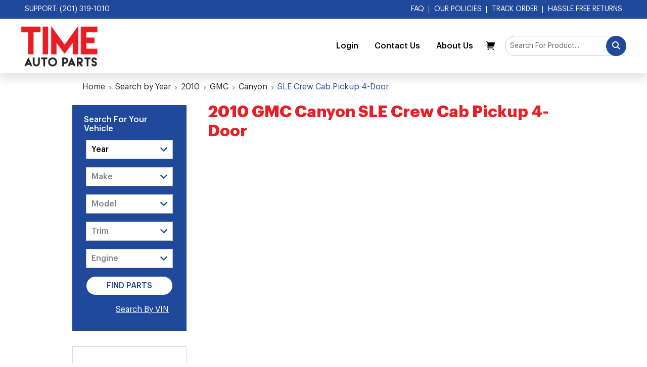

--- FILE ---
content_type: text/html; charset=UTF-8
request_url: https://timeautoparts.com/search-by-year/2010/gmc/canyon/sle-crew-cab-pickup-4-door
body_size: 14469
content:
<!DOCTYPE html>
<html lang="en"><head><script> var LOCALE = 'en\u002DUS'; var BASE_URL = 'https\u003A\u002F\u002Ftimeautoparts.com\u002F'; var require = { 'baseUrl': 'https\u003A\u002F\u002Ftimeautoparts.com\u002Fstatic\u002Fversion1761724319\u002Ffrontend\u002FSmartsites\u002Fupsw\u002Fen_US' };</script> <meta charset="utf-8">
<meta name="title" content="SLE Crew Cab Pickup 4-Door - Canyon - GMC - 2010 - Search by Year | Time Auto Parts">
<meta name="description" content="Default Description">
<meta name="robots" content="INDEX,FOLLOW">
<meta name="viewport" content="width=device-width, initial-scale=1, minimum-scale=1, maximum-scale=1, user-scalable=no">
<meta name="format-detection" content="telephone=no">
<title>SLE Crew Cab Pickup 4-Door - Canyon - GMC - 2010 - Search by Year | Time Auto Parts</title>
<link rel="stylesheet" type="text/css" media="all" href="https://timeautoparts.com/static/version1761724319/_cache/merged/34bb3271cf2ec99651373d768e4c78b4.min.css">
<link rel="stylesheet" type="text/css" media="screen and (min-width: 768px)" href="https://timeautoparts.com/static/version1761724319/frontend/Smartsites/upsw/en_US/css/styles-l.min.css">
<link rel="stylesheet" type="text/css" media="print" href="https://timeautoparts.com/static/version1761724319/frontend/Smartsites/upsw/en_US/css/print.min.css">
<script type="text/javascript" src="https://timeautoparts.com/static/version1761724319/_cache/merged/f134938c1c1cf3582f19eacd9add310c.min.js"></script>
<link rel="preload" as="font" crossorigin="anonymous" href="https://timeautoparts.com/static/version1761724319/frontend/Smartsites/upsw/en_US/Swissup_FontAwesome/font-awesome-4.7.0/fonts/fontawesome-webfont.woff2?v=4.7.0">
<link rel="stylesheet" href="https://fonts.googleapis.com/css?family=Poppins:300,400,500,600|Roboto:300,400,500,700|Work+Sans:300,400,500,600&amp;display=swap">
<link rel="icon" type="image/x-icon" href="https://timeautoparts.com/media/favicon/stores/1/favicon-16x16.png">
<link rel="shortcut icon" type="image/x-icon" href="https://timeautoparts.com/media/favicon/stores/1/favicon-16x16.png">
<link rel="canonical" href="https://timeautoparts.com/search-by-year/2010/gmc/canyon/sle-crew-cab-pickup-4-door">
<!--RgYr1V2vIbvR1YXudQk8Mr7LFbSFIasG-->
<!-- Google Tag Manager -->
<script>(function(w,d,s,l,i){w[l]=w[l]||[];w[l].push({'gtm.start':
new Date().getTime(),event:'gtm.js'});var f=d.getElementsByTagName(s)[0],
j=d.createElement(s),dl=l!='dataLayer'?'&l='+l:'';j.async=true;j.src=
'https://www.googletagmanager.com/gtm.js?id='+i+dl;f.parentNode.insertBefore(j,f);
})(window,document,'script','dataLayer','GTM-MCHP74');</script>
<!-- End Google Tag Manager -->

<!-- Global site tag (gtag.js) - Google Analytics -->
<script async src="https://www.googletagmanager.com/gtag/js?id=UA-70830872-28"></script>
<script>
  window.dataLayer = window.dataLayer || [];
  function gtag(){dataLayer.push(arguments);}
  gtag('js', new Date());

  gtag('config', 'UA-70830872-28');
</script>



<script type="application/ld+json">
{
"@context": "http://schema.org/",
"@type": "AutomotiveBusiness",
"name": "Time Auto Parts",
"description": "TimeAutoParts.com is an exhaust auto parts specialist dedicated to providing quality parts and customer service at low prices.Being in business for over 30 years, not only are we dedicated to exceeding your expectations with quality auto parts, low prices and our knowledgeable customer service, we also have large selection of catalytic converters and exhaust parts such as mufflers and resonator pipes in stock and ready to ship the same day you place your order! If you have any questions, comments, or concerns, please feel free to contact us.",
"logo": "https://timeautoparts.com/static/frontend/Smartsites/upsw/en_US/images/time-autoparts.png",
"url": "https://timeautoparts.com/",
"telephone": "201-319-1010",
"email": "mailto:info@timeautoparts.com",
"address": {
"@type": "PostalAddress",
"streetAddress": "817 30th St",
"addressLocality": "Union City",
"addressRegion": "NJ",
"postalCode": "07087",
"addressCountry": "USA"
},
"image": "https://timeautoparts.com/static/frontend/Smartsites/upsw/en_US/images/time-autoparts.png"
}
</script>

<script>
	(function () {
  if ( typeof window.CustomEvent === "function" ) return false; //If not IE

  function CustomEvent ( event, params ) {
    params = params || { bubbles: false, cancelable: false, detail: undefined };
    var evt = document.createEvent( 'CustomEvent' );
    evt.initCustomEvent( event, params.bubbles, params.cancelable, params.detail );
    return evt;
   }

  CustomEvent.prototype = window.Event.prototype;

  window.CustomEvent = CustomEvent;
  window.Event = CustomEvent;
})();
</script>


<script src="https://apis.google.com/js/platform.js?onload=renderBadge" async defer></script>

<script>
  window.renderBadge = function() {
    var ratingBadgeContainer = document.createElement("div");
    document.body.appendChild(ratingBadgeContainer);
    window.gapi.load('ratingbadge', function() {
      window.gapi.ratingbadge.render(ratingBadgeContainer, {"merchant_id": 113419267});
    });
  }
</script>

<meta name="p:domain_verify" content="df7a46950efa28e40a38d712ce377fed">

<style>
.page-footer .logo-list img {margin:5px 2px}
.amazon-express-title ~ .amazon-express-title,
.amazon-express-title+.amazon-button-container ~ .amazon-button-container,
.amazon-express-title+.amazon-button-container ~ .amazon-button-container ~ .amazon-divider{display:none}
.checkout-index-index .checkout-header .description{font-size:0}
/*.checkout-index-index .checkout-header .description::before{
width: auto;
height: 100%;
font-size: 18px;
display: inline-block;
content: 'For our customers and credit card holders\' protection, on orders that the cardholder\'s name or address is different from the shipping information we may require the vehicle\'s VIN # , license plate number and state.\A We reserve the right to decline any order, in that case, the cardholder\'s credit card will be refunded in full immediately.';
}*/
.payment-group .step-content.amcheckout-content .amcheckout-wrapper:before {
	display: block;
	font-size: 15px;
	margin-bottom: 10px;
	content: 'Time Auto Parts does not collect or save any credit card information, as your payment is being processed directly via Secure Authorize.net';
}
</style>

<script>
(require(["jquery","mage/url"],function($,url){
	$(function(){
		$('h5:contains("Quick Checkout")').click(function(){
			let checoutUrl = url.build('checkout');
			$(this).closest('form').append($('<input type="hidden" name="return_url" value="'+checoutUrl+'">')).submit();
		});
	});
}))();
</script>
    <!-- BEGIN GOOGLE ANALYTICS 4 CODE --><script type="text/x-magento-init">
    {
        "*": {
            "Magento_GoogleGtag/js/google-analytics": {"isCookieRestrictionModeEnabled":false,"currentWebsite":1,"cookieName":"user_allowed_save_cookie","pageTrackingData":{"optPageUrl":"","measurementId":"G-RRG50M3R3H"},"ordersTrackingData":[],"googleAnalyticsAvailable":true}        }
    }</script><!-- END GOOGLE ANALYTICS 4 CODE --> <script type="text/x-magento-init">
        {
            "*": {
                "Magento_PageCache/js/form-key-provider": {
                    "isPaginationCacheEnabled":
                        0                }
            }
        }</script> </head><body data-container="body" data-mage-init="{&quot;loaderAjax&quot;: {}, &quot;loader&quot;: { &quot;icon&quot;: &quot;https://timeautoparts.com/static/version1761724319/frontend/Smartsites/upsw/en_US/images/loader-2.gif&quot;}}" id="html-body" class="page-products categorypath-search-by-year-2010-gmc-canyon-sle-crew-cab-pickup-4-door category-sle-crew-cab-pickup-4-door catalog-category-view page-layout-2columns-left">        <script type="text/x-magento-init">
    {
        "*": {
            "Magento_PageBuilder/js/widget-initializer": {
                "config": {"[data-content-type=\"slider\"][data-appearance=\"default\"]":{"Magento_PageBuilder\/js\/content-type\/slider\/appearance\/default\/widget":false},"[data-content-type=\"map\"]":{"Magento_PageBuilder\/js\/content-type\/map\/appearance\/default\/widget":false},"[data-content-type=\"row\"]":{"Magento_PageBuilder\/js\/content-type\/row\/appearance\/default\/widget":false},"[data-content-type=\"tabs\"]":{"Magento_PageBuilder\/js\/content-type\/tabs\/appearance\/default\/widget":false},"[data-content-type=\"slide\"]":{"Magento_PageBuilder\/js\/content-type\/slide\/appearance\/default\/widget":{"buttonSelector":".pagebuilder-slide-button","showOverlay":"hover","dataRole":"slide"}},"[data-content-type=\"banner\"]":{"Magento_PageBuilder\/js\/content-type\/banner\/appearance\/default\/widget":{"buttonSelector":".pagebuilder-banner-button","showOverlay":"hover","dataRole":"banner"}},"[data-content-type=\"buttons\"]":{"Magento_PageBuilder\/js\/content-type\/buttons\/appearance\/inline\/widget":false},"[data-content-type=\"products\"][data-appearance=\"carousel\"]":{"Magento_PageBuilder\/js\/content-type\/products\/appearance\/carousel\/widget":false}},
                "breakpoints": {"desktop":{"label":"Desktop","stage":true,"default":true,"class":"desktop-switcher","icon":"Magento_PageBuilder::css\/images\/switcher\/switcher-desktop.svg","conditions":{"min-width":"1024px"},"options":{"products":{"default":{"slidesToShow":"5"}}}},"tablet":{"conditions":{"max-width":"1024px","min-width":"768px"},"options":{"products":{"default":{"slidesToShow":"4"},"continuous":{"slidesToShow":"3"}}}},"mobile":{"label":"Mobile","stage":true,"class":"mobile-switcher","icon":"Magento_PageBuilder::css\/images\/switcher\/switcher-mobile.svg","media":"only screen and (max-width: 768px)","conditions":{"max-width":"768px","min-width":"640px"},"options":{"products":{"default":{"slidesToShow":"3"}}}},"mobile-small":{"conditions":{"max-width":"640px"},"options":{"products":{"default":{"slidesToShow":"2"},"continuous":{"slidesToShow":"1"}}}}}            }
        }
    }</script>  <div class="cookie-status-message" id="cookie-status">The store will not work correctly when cookies are disabled.</div> <script type="text/javascript">document.querySelector("#cookie-status").style.display = "none";</script> <script type="text/x-magento-init">
    {
        "*": {
            "cookieStatus": {}
        }
    }</script> <script type="text/x-magento-init">
    {
        "*": {
            "mage/cookies": {
                "expires": null,
                "path": "\u002F",
                "domain": ".timeautoparts.com",
                "secure": true,
                "lifetime": "3600"
            }
        }
    }</script>  <noscript><div class="message global noscript"><div class="content"><p><strong>JavaScript seems to be disabled in your browser.</strong> <span> For the best experience on our site, be sure to turn on Javascript in your browser.</span></p></div></div></noscript>    <script> window.cookiesConfig = window.cookiesConfig || {}; window.cookiesConfig.secure = true; </script> <script>    require.config({
        map: {
            '*': {
                wysiwygAdapter: 'mage/adminhtml/wysiwyg/tiny_mce/tinymceAdapter'
            }
        }
    });</script> <script>    require.config({
        paths: {
            googleMaps: 'https\u003A\u002F\u002Fmaps.googleapis.com\u002Fmaps\u002Fapi\u002Fjs\u003Fv\u003D3.53\u0026key\u003D'
        },
        config: {
            'Magento_PageBuilder/js/utils/map': {
                style: '',
            },
            'Magento_PageBuilder/js/content-type/map/preview': {
                apiKey: '',
                apiKeyErrorMessage: 'You\u0020must\u0020provide\u0020a\u0020valid\u0020\u003Ca\u0020href\u003D\u0027https\u003A\u002F\u002Ftimeautoparts.com\u002Fadminhtml\u002Fsystem_config\u002Fedit\u002Fsection\u002Fcms\u002F\u0023cms_pagebuilder\u0027\u0020target\u003D\u0027_blank\u0027\u003EGoogle\u0020Maps\u0020API\u0020key\u003C\u002Fa\u003E\u0020to\u0020use\u0020a\u0020map.'
            },
            'Magento_PageBuilder/js/form/element/map': {
                apiKey: '',
                apiKeyErrorMessage: 'You\u0020must\u0020provide\u0020a\u0020valid\u0020\u003Ca\u0020href\u003D\u0027https\u003A\u002F\u002Ftimeautoparts.com\u002Fadminhtml\u002Fsystem_config\u002Fedit\u002Fsection\u002Fcms\u002F\u0023cms_pagebuilder\u0027\u0020target\u003D\u0027_blank\u0027\u003EGoogle\u0020Maps\u0020API\u0020key\u003C\u002Fa\u003E\u0020to\u0020use\u0020a\u0020map.'
            },
        }
    });</script><script>
    require.config({
        shim: {
            'Magento_PageBuilder/js/utils/map': {
                deps: ['googleMaps']
            }
        }
    });</script>  <script nonce="Y21naTY3eGdrMHJtcnBtYzZjMTR2ZHljZzZlMzE1bWM=">
        require([
                'jquery',
                'Mirasvit_SearchAutocomplete/js/autocomplete',
                'Mirasvit_SearchAutocomplete/js/typeahead'
            ], function ($, autocomplete, typeahead) {
                const selector = 'input#search, input#mobile_search, .minisearch input[type="text"]';

                $(document).ready(function () {
                    $('#search_mini_form').prop("minSearchLength", 10000);

                    const $input = $(selector);

                    $input.each(function (index, searchInput) {
                         new autocomplete($(searchInput)).init({"query":"","priceFormat":{"pattern":"$%s","precision":2,"requiredPrecision":2,"decimalSymbol":".","groupSymbol":",","groupLength":3,"integerRequired":false},"minSearchLength":3,"url":"https:\/\/timeautoparts.com\/searchautocomplete\/ajax\/suggest\/","storeId":"1","delay":300,"isAjaxCartButton":false,"isShowCartButton":false,"isShowImage":true,"isShowPrice":true,"isShowSku":false,"isShowRating":true,"isShowDescription":true,"isShowStockStatus":false,"layout":"","popularTitle":"Popular Suggestions","popularSearches":[],"isTypeaheadEnabled":false,"typeaheadUrl":"https:\/\/timeautoparts.com\/searchautocomplete\/ajax\/typeahead\/","minSuggestLength":2,"currency":"USD","limit":24,"customerGroupId":0,"filterPosition":""});
                    });
                });
            }
        );</script><script id="searchAutocompletePlaceholder" type="text/x-custom-template">
    <div class="mst-searchautocomplete__autocomplete">
        <div class="mst-searchautocomplete__spinner">
            <div class="spinner-item spinner-item-1"></div>
            <div class="spinner-item spinner-item-2"></div>
            <div class="spinner-item spinner-item-3"></div>
            <div class="spinner-item spinner-item-4"></div></div>

        <div class="mst-searchautocomplete__close">&times;</div></div></script><script id="searchAutocompleteWrapper" type="text/x-custom-template">
    <div class="mst-searchautocomplete__wrapper">
        <div class="mst-searchautocomplete__results" data-bind="{
            visible: result().noResults == false,
            css: {
                __all: result().urlAll && result().totalItems > 0
            }
        }">
            <div data-bind="foreach: { data: result().indexes, as: 'index' }">
                <div data-bind="visible: index.totalItems, attr: {class: 'mst-searchautocomplete__index ' + index.identifier}">
                    <div class="mst-searchautocomplete__index-title">
                        <span data-bind="text: index.title"></span>
                        <span data-bind="visible: index.isShowTotals">
                            (<span data-bind="text: index.totalItems"></span>)</span></div>

                    <div class="mst-searchautocomplete__empty-result" data-bind="visible: index.isMisspell == true">
                        <span data-bind="text: index.textMisspell"></span>
                        <span data-bind="text: index.textCorrected"></span></div>

                    <ul data-bind="foreach: { data: index.items, as: 'item' }">
                        <li data-bind="
                            template: { name: index.identifier, data: item },
                            attr: {class: 'mst-searchautocomplete__item ' + index.identifier},
                            event: { mouseover: $parents[1].onMouseOver, mouseout: $parents[1].onMouseOut, mousedown: $parents[1].onClick },
                            css: {_active: $data.isActive}"></li></ul></div></div>

            <div class="mst-searchautocomplete__show-all" data-bind="visible: result().urlAll && result().totalItems > 0">
                <a data-bind="attr: { href: result().urlAll }">
                    <span data-bind="text: result().textAll"></span></a></div></div>

        <div class="mst-searchautocomplete__empty-result" data-bind="visible: result().noResults == true && !loading()">
            <span data-bind="text: result().textEmpty"></span></div></div></script><script id="popular" type="text/x-custom-template">
    <a class="title" data-bind="text: query"></a></script><script id="magento_search_query" type="text/x-custom-template">
    <a class="title" data-bind="text: query_text, attr: {href: url}, highlight"></a> <span class="num_results" data-bind="text: num_results"></span></script><script id="magento_catalog_product" type="text/x-custom-template">
    <!-- ko if: (imageUrl && $parents[2].config.isShowImage) -->
    <a rel="noreferrer" data-bind="attr: {href: url}">
        <div class="mst-product-image-wrapper"><img data-bind="attr: {src: imageUrl}"/></div></a>
    <!-- /ko -->

    <div class="meta">
        <div class="title">
            <a rel="noreferrer" data-bind="html: name, attr: {href: url}, highlight"></a>

            <!-- ko if: (sku && $parents[2].config.isShowSku) -->
            <span class="sku" data-bind="text: sku, highlight"></span>
            <!-- /ko --></div>

        <!-- ko if: (description && $parents[2].config.isShowDescription) -->
        <div class="description" data-bind="text: description, highlight"></div>
        <!-- /ko -->

        <!-- ko if: (rating && $parents[2].config.isShowRating) -->
        <div>
            <div class="rating-summary">
                <div class="rating-result">
                    <span data-bind="style: { width: rating + '%' }"></span></div></div></div>
        <!-- /ko -->

        <!-- ko if: (stockStatus && $parents[2].config.isShowStockStatus) -->
        <span class="stock_status" data-bind="text: stockStatus, processStockStatus"></span>
        <!-- /ko -->

        <!-- ko if: (addToCartUrl && $parents[2].config.isShowCartButton) -->
        <div class="to-cart">
            <a class="action primary mst__add_to_cart" data-bind="attr: { _href: addToCartUrl }">
                <span>Add To Cart</span></a></div>
        <!-- /ko --></div>

    <!-- ko if: (price && $parents[2].config.isShowPrice) -->
    <div class="store">
        <div data-bind="html: price" class="price"></div></div>
    <!-- /ko --></script><script id="magento_catalog_categoryproduct" type="text/x-custom-template">
    <a class="title" data-bind="text: name, attr: {href: url}, highlight"></a></script><script id="magento_catalog_category" type="text/x-custom-template">
    <a class="title" data-bind="html: name, attr: {href: url}, highlight"></a></script><script id="magento_cms_page" type="text/x-custom-template">
    <a class="title" data-bind="text: name, attr: {href: url}, highlight"></a></script><script id="magento_catalog_attribute" type="text/x-custom-template">
    <a class="title" data-bind="text: name, attr: {href: url}, highlight"></a></script><script id="magento_catalog_attribute_2" type="text/x-custom-template">
    <a class="title" data-bind="text: name, attr: {href: url}, highlight"></a></script><script id="magento_catalog_attribute_3" type="text/x-custom-template">
    <a class="title" data-bind="text: name, attr: {href: url}, highlight"></a></script><script id="magento_catalog_attribute_4" type="text/x-custom-template">
    <a class="title" data-bind="text: name, attr: {href: url}, highlight"></a></script><script id="magento_catalog_attribute_5" type="text/x-custom-template">
    <a class="title" data-bind="text: name, attr: {href: url}, highlight"></a></script><script id="mirasvit_kb_article" type="text/x-custom-template">
    <a class="title" data-bind="text: name, attr: {href: url}, highlight"></a></script><script id="external_wordpress_post" type="text/x-custom-template">
    <a class="title" data-bind="text: name, attr: {href: url}, highlight"></a></script><script id="amasty_blog_post" type="text/x-custom-template">
    <a class="title" data-bind="text: name, attr: {href: url}, highlight"></a></script><script id="amasty_faq_question" type="text/x-custom-template">
    <a class="title" data-bind="text: name, attr: {href: url}, highlight"></a></script><script id="magefan_blog_post" type="text/x-custom-template">
    <a class="title" data-bind="text: name, attr: {href: url}, highlight"></a></script><script id="mageplaza_blog_post" type="text/x-custom-template">
    <a class="title" data-bind="text: name, attr: {href: url}, highlight"></a></script><script id="aheadworks_blog_post" type="text/x-custom-template">
    <a class="title" data-bind="text: name, attr: {href: url}, highlight"></a></script><script id="mirasvit_blog_post" type="text/x-custom-template">
    <a class="title" data-bind="text: name, attr: {href: url}, highlight"></a></script><script id="mirasvit_gry_registry" type="text/x-custom-template">
    <a class="title" data-bind="text: title, attr: {href: url}, highlight"></a>
    <p data-bind="text: name, highlight"></p></script><script id="ves_blog_post" type="text/x-custom-template">
    <a class="title" data-bind="text: name, attr: {href: url}, highlight"></a></script><script id="fishpig_glossary_word" type="text/x-custom-template">
    <a class="title" data-bind="text: name, attr: {href: url}, highlight"></a></script><script id="blackbird_contentmanager_content" type="text/x-custom-template">
    <a class="title" data-bind="text: name, attr: {href: url}, highlight"></a></script><script id="mirasvit_brand_page" type="text/x-custom-template">
    <a class="title" data-bind="text: name, attr: {href: url}, highlight"></a></script>  <div class="page-wrapper"><header class="page-header"> <div class="topbar"><div class="container-fluid"><div class="d-flex justify-content-between align-items-center"><div class="links"><a href="tel:2013191010">Support: (201) 319-1010</a> <!--<a href="#">Covid-19 Notifications</a>--></div><div class="links"><div class="d-none d-lg-inline-block show-on-nav"><a href="https://timeautoparts.com/faqs">FAQ</a> <a href="https://timeautoparts.com/our-policies">Our Policies</a> <a href="https://timeautoparts.com/sales/guest/form/">Track Order</a> <a class="last" href="https://timeautoparts.com/return-policy">Hassle Free Returns</a> <div class="social-links d-none"><a href="#"><i class="ico-social-twitter"></i></a> <a href="#"><i class="ico-social-instagram"></i></a> <a href="#"><i class="ico-social-facebook"></i></a></div></div></div></div></div></div><nav class="navbar navbar-expand-xl"> <a class="navbar-brand" href="https://timeautoparts.com/" title="Time Auto Parts"><img src="https://timeautoparts.com/static/version1761724319/frontend/Smartsites/upsw/en_US/images/logo.png" title="Time Auto Parts" alt="Time Auto Parts" width="153" height="82"></a> <div class="navbar-overlay"></div> <div class="navbar-nav-wrap ms-auto"><ul class="navbar-nav" data-bind="scope: 'customer'"> <!--<li class="level0"><a href="#" class="level-top">Home</a></li>--> <!-- ko if: customer().fullname --><li><a href="https://timeautoparts.com/customer/account">Account</a></li> <li class="log-out"><a href="https://timeautoparts.com/customer/account/logout">Logout</a></li> <!-- /ko --><!-- ko ifnot: customer().fullname --><li><a href="/customer/account/login">Login</a></li> <!-- /ko --><script type="text/x-magento-init">
		{
			"*": {
				"Magento_Ui/js/core/app": {
					"components": {
						"customer": {
							"component": "Magento_Customer/js/view/customer"
						}
					}
				}
			}
		}</script><li><a href="https://timeautoparts.com/contact">Contact Us</a></li> <li><a href="https://timeautoparts.com/about">About Us</a></li></ul></div> <div data-block="minicart" class="minicart-wrapper"><a class="action showcart" href="https://timeautoparts.com/checkout/cart/" data-bind="scope: 'minicart_content'"><span class="text">My Cart</span> <span class="counter qty empty" data-bind="css: { empty: !!getCartParam('summary_count') == false &amp;&amp; !isLoading() }, blockLoader: isLoading"><span class="counter-number"><!-- ko if: getCartParam('summary_count') --><!-- ko text: getCartParam('summary_count').toLocaleString(window.LOCALE) --><!-- /ko --><!-- /ko --></span> <span class="counter-label"><!-- ko if: getCartParam('summary_count') --><!-- ko text: getCartParam('summary_count').toLocaleString(window.LOCALE) --><!-- /ko --><!-- ko i18n: 'items' --><!-- /ko --><!-- /ko --></span></span></a>   <script>            require(['jquery'], function ($) {
                $('a.action.showcart').on('click', function() {
                    $(document.body).trigger('processStart');
                });
            });</script>  <script>window.checkout = {"shoppingCartUrl":"https:\/\/timeautoparts.com\/checkout\/cart\/","checkoutUrl":"https:\/\/timeautoparts.com\/checkout\/","updateItemQtyUrl":"https:\/\/timeautoparts.com\/checkout\/sidebar\/updateItemQty\/","removeItemUrl":"https:\/\/timeautoparts.com\/checkout\/sidebar\/removeItem\/","imageTemplate":"Magento_Catalog\/product\/image_with_borders","baseUrl":"https:\/\/timeautoparts.com\/","minicartMaxItemsVisible":5,"websiteId":"1","maxItemsToDisplay":10,"storeId":"1","storeGroupId":"1","customerLoginUrl":"https:\/\/timeautoparts.com\/customer\/account\/login\/referer\/aHR0cHM6Ly90aW1lYXV0b3BhcnRzLmNvbS9zZWFyY2gtYnkteWVhci8yMDEwL2dtYy9jYW55b24vc2xlLWNyZXctY2FiLXBpY2t1cC00LWRvb3I~\/","isRedirectRequired":false,"autocomplete":"off","captcha":{"user_login":{"isCaseSensitive":false,"imageHeight":50,"imageSrc":"","refreshUrl":"https:\/\/timeautoparts.com\/captcha\/refresh\/","isRequired":false,"timestamp":1769111383}}}</script> <script type="text/x-magento-init">
    {
        "[data-block='minicart']": {
            "Magento_Ui/js/core/app": {"components":{"minicart_content":{"children":{"subtotal.container":{"children":{"subtotal":{"children":{"subtotal.totals":{"config":{"display_cart_subtotal_incl_tax":0,"display_cart_subtotal_excl_tax":1,"template":"Magento_Tax\/checkout\/minicart\/subtotal\/totals"},"children":{"subtotal.totals.msrp":{"component":"Magento_Msrp\/js\/view\/checkout\/minicart\/subtotal\/totals","config":{"displayArea":"minicart-subtotal-hidden","template":"Magento_Msrp\/checkout\/minicart\/subtotal\/totals"}}},"component":"Magento_Tax\/js\/view\/checkout\/minicart\/subtotal\/totals"}},"component":"uiComponent","config":{"template":"Magento_Checkout\/minicart\/subtotal"}}},"component":"uiComponent","config":{"displayArea":"subtotalContainer"}},"item.renderer":{"component":"Magento_Checkout\/js\/view\/cart-item-renderer","config":{"displayArea":"defaultRenderer","template":"Magento_Checkout\/minicart\/item\/default"},"children":{"item.image":{"component":"Magento_Catalog\/js\/view\/image","config":{"template":"Magento_Catalog\/product\/image","displayArea":"itemImage"}},"checkout.cart.item.price.sidebar":{"component":"uiComponent","config":{"template":"Magento_Checkout\/minicart\/item\/price","displayArea":"priceSidebar"}}}},"extra_info":{"component":"uiComponent","config":{"displayArea":"extraInfo"}},"promotion":{"component":"uiComponent","config":{"displayArea":"promotion"}}},"config":{"itemRenderer":{"default":"defaultRenderer","simple":"defaultRenderer","virtual":"defaultRenderer"},"template":"Magento_Checkout\/minicart\/content"},"component":"Magento_Checkout\/js\/view\/minicart"}},"types":[]}        },
        "*": {
            "Magento_Ui/js/block-loader": "https\u003A\u002F\u002Ftimeautoparts.com\u002Fstatic\u002Fversion1761724319\u002Ffrontend\u002FSmartsites\u002Fupsw\u002Fen_US\u002Fimages\u002Floader\u002D1.gif"
        }
    }</script></div><button type="button" class="nav-btn nav-tgl d-inline-block d-sm-none"><i class="ico-bar"></i></button> <div class="search-bar-wrap"><form class="form minisearch" id="search_mini_form" action="https://timeautoparts.com/catalogsearch/result/" method="get"><input id="search" data-mage-init="{&quot;quickSearch&quot;:{ &quot;formSelector&quot;:&quot;#search_mini_form&quot;, &quot;url&quot;:&quot;https://timeautoparts.com/search/ajax/suggest/&quot;, &quot;destinationSelector&quot;:&quot;#search_autocomplete&quot;, &quot;minSearchLength&quot;:&quot;1&quot;} }" type="text" name="q" value="" placeholder="Search For Product..." class="form-control input-text" maxlength="128" role="combobox" aria-haspopup="false" aria-autocomplete="both" autocomplete="off" aria-expanded="false"><div id="search_autocomplete" class="search-autocomplete"></div> <button class="btn btn-search action search" type="submit"><i class="ico-search"></i></button></form></div><button type="button" class="nav-btn nav-tgl d-none d-sm-block d-xl-none"><i class="ico-bar"></i></button></nav> <div class="search-filter-toggle text-center d-block d-lg-none"><button class="btn btn-link text-decoration-none w-100" data-toggle="search-filter" type="button"><i class="ico-filter"></i> Vehicle Search Filter</button></div><div class="nav-bar clear"> <div class="wrapper clear"><form class="find-vehicle-form"><div class="find-parts-tab"><ul class="m-0"><li> <select id="find-vehicle-form-year" name="year"><option value="0">Select a Year</option></select></li> <li> <select id="find-vehicle-form-make" name="make" disabled><option value="0">Select A Make</option><option value="option1">Option1</option></select></li> <li> <select id="find-vehicle-form-model" name="model" disabled><option value="0">Select A Model</option><option value="option1">Option1</option></select></li> <li class="vehicle-trim-wrap"><select id="find-vehicle-form-trim" name="trim" disabled><option value="0">Select A Trim</option><option value="option1">Option1</option></select></li> <li> <select id="find-vehicle-form-engine" name="engine" disabled><option value="0">Select A Engine</option><option value="option1">Option1</option></select></li> <li><input type="submit" data-role="find" value="Find Parts" class="btn btn-pri"></li></ul><div class="p-3 pt-0 text-end"><a href="#" class="js-show-search">Search By VIN</a></div></div><div class="search-vin-tab"><ul class="m-0"><li class="search-vin-input"><input type="text" placeholder="Search By VIN" class="search-vin"></li> <li><input type="submit" data-role="find" value="Search" class="btn btn-pri"></li></ul><div class="p-3 pt-0 text-end"><a href="#" class="js-show-parts">Search by Year/Make/Model</a></div></div></form></div></div></header><main id="maincontent" class="page-main">  <nav class="breadcrumb-wrap"><ol class="breadcrumb"> <li class="breadcrumb-item home"> <a href="https://timeautoparts.com/" title="Go to Home Page">Home</a> </li>  <li class="breadcrumb-item category241964"> <a href="https://timeautoparts.com/search-by-year" title="">Search by Year</a> </li>  <li class="breadcrumb-item category547722"> <a href="https://timeautoparts.com/search-by-year/2010" title="">2010</a> </li>  <li class="breadcrumb-item category547875"> <a href="https://timeautoparts.com/search-by-year/2010/gmc" title="">GMC</a> </li>  <li class="breadcrumb-item category547876"> <a href="https://timeautoparts.com/search-by-year/2010/gmc/canyon" title="">Canyon</a> </li>  <li class="breadcrumb-item category547903 active"> SLE Crew Cab Pickup 4-Door </li> </ol></nav> <a id="contentarea" tabindex="-1"></a><div class="page messages"> <div data-placeholder="messages"></div> <div data-bind="scope: 'messages'"><!-- ko if: cookieMessagesObservable() && cookieMessagesObservable().length > 0 --><div aria-atomic="true" role="alert" class="messages" data-bind="foreach: { data: cookieMessagesObservable(), as: 'message' }"><div data-bind="attr: { class: 'message-' + message.type + ' ' + message.type + ' message', 'data-ui-id': 'message-' + message.type }"><div data-bind="html: $parent.prepareMessageForHtml(message.text)"></div></div></div><!-- /ko --><div aria-atomic="true" role="alert" class="messages" data-bind="foreach: { data: messages().messages, as: 'message' }, afterRender: purgeMessages"><div data-bind="attr: { class: 'message-' + message.type + ' ' + message.type + ' message', 'data-ui-id': 'message-' + message.type }"><div data-bind="html: $parent.prepareMessageForHtml(message.text)"></div></div></div></div><script type="text/x-magento-init">
    {
        "*": {
            "Magento_Ui/js/core/app": {
                "components": {
                        "messages": {
                            "component": "Magento_Theme/js/view/messages"
                        }
                    }
                }
            }
    }</script></div><div class="columns"><div class="column main">  <div class="container"><div class="page-title-wrapper"><h1 class="page-title" id="page-title-heading" aria-labelledby="page-title-heading toolbar-amount"><span class="base" data-ui-id="page-title-wrapper">2010 GMC Canyon SLE Crew Cab Pickup 4-Door</span></h1> </div></div> <input name="form_key" type="hidden" value="6hSHKcuPXTAzepXN"> <div id="authenticationPopup" data-bind="scope:'authenticationPopup', style: {display: 'none'}"> <script>window.authenticationPopup = {"autocomplete":"off","customerRegisterUrl":"https:\/\/timeautoparts.com\/customer\/account\/create\/","customerForgotPasswordUrl":"https:\/\/timeautoparts.com\/customer\/account\/forgotpassword\/","baseUrl":"https:\/\/timeautoparts.com\/","customerLoginUrl":"https:\/\/timeautoparts.com\/customer\/ajax\/login\/"}</script> <!-- ko template: getTemplate() --><!-- /ko --> <script type="text/x-magento-init">
        {
            "#authenticationPopup": {
                "Magento_Ui/js/core/app": {"components":{"authenticationPopup":{"component":"Magento_Customer\/js\/view\/authentication-popup","children":{"messages":{"component":"Magento_Ui\/js\/view\/messages","displayArea":"messages"},"captcha":{"component":"Magento_Captcha\/js\/view\/checkout\/loginCaptcha","displayArea":"additional-login-form-fields","formId":"user_login","configSource":"checkout"},"recaptcha":{"component":"Magento_ReCaptchaFrontendUi\/js\/reCaptcha","displayArea":"additional-login-form-fields","reCaptchaId":"recaptcha-popup-login","settings":{"rendering":{"sitekey":"6LdkWiUcAAAAABuCk6VmXfBFGhOPPVh_j6BQxZuM","badge":"bottomright","size":"invisible","theme":"light","hl":""},"invisible":true}},"amazon-button":{"component":"Amazon_Pay\/js\/view\/login-button-wrapper","sortOrder":"0","displayArea":"additional-login-form-fields","config":{"tooltip":"Securely login to our website using your existing Amazon details."}}}}}}            },
            "*": {
                "Magento_Ui/js/block-loader": "https\u003A\u002F\u002Ftimeautoparts.com\u002Fstatic\u002Fversion1761724319\u002Ffrontend\u002FSmartsites\u002Fupsw\u002Fen_US\u002Fimages\u002Floader\u002D1.gif"
                 }
        }</script></div> <script type="text/x-magento-init">
    {
        "*": {
            "Magento_Customer/js/section-config": {
                "sections": {"stores\/store\/switch":["*"],"stores\/store\/switchrequest":["*"],"directory\/currency\/switch":["*"],"*":["messages"],"customer\/account\/logout":["*","recently_viewed_product","recently_compared_product","persistent","signifyd-fingerprint"],"customer\/account\/loginpost":["*"],"customer\/account\/createpost":["*"],"customer\/account\/editpost":["*"],"customer\/ajax\/login":["checkout-data","cart","captcha","signifyd-fingerprint"],"catalog\/product_compare\/add":["compare-products"],"catalog\/product_compare\/remove":["compare-products"],"catalog\/product_compare\/clear":["compare-products"],"sales\/guest\/reorder":["cart"],"sales\/order\/reorder":["cart"],"checkout\/cart\/add":["cart","directory-data","signifyd-fingerprint"],"checkout\/cart\/delete":["cart"],"checkout\/cart\/updatepost":["cart"],"checkout\/cart\/updateitemoptions":["cart"],"checkout\/cart\/couponpost":["cart"],"checkout\/cart\/estimatepost":["cart"],"checkout\/cart\/estimateupdatepost":["cart"],"checkout\/onepage\/saveorder":["cart","checkout-data","last-ordered-items"],"checkout\/sidebar\/removeitem":["cart"],"checkout\/sidebar\/updateitemqty":["cart"],"rest\/*\/v1\/carts\/*\/payment-information":["cart","last-ordered-items","captcha","instant-purchase"],"rest\/*\/v1\/guest-carts\/*\/payment-information":["cart","captcha"],"rest\/*\/v1\/guest-carts\/*\/selected-payment-method":["cart","checkout-data"],"rest\/*\/v1\/carts\/*\/selected-payment-method":["cart","checkout-data","instant-purchase"],"customer\/address\/*":["instant-purchase"],"customer\/account\/*":["instant-purchase"],"vault\/cards\/deleteaction":["instant-purchase"],"multishipping\/checkout\/overviewpost":["cart"],"paypal\/express\/placeorder":["cart","checkout-data"],"paypal\/payflowexpress\/placeorder":["cart","checkout-data"],"paypal\/express\/onauthorization":["cart","checkout-data"],"persistent\/index\/unsetcookie":["persistent"],"review\/product\/post":["review"],"paymentservicespaypal\/smartbuttons\/placeorder":["cart","checkout-data"],"paymentservicespaypal\/smartbuttons\/cancel":["cart","checkout-data"],"wishlist\/index\/add":["wishlist"],"wishlist\/index\/remove":["wishlist"],"wishlist\/index\/updateitemoptions":["wishlist"],"wishlist\/index\/update":["wishlist"],"wishlist\/index\/cart":["wishlist","cart"],"wishlist\/index\/fromcart":["wishlist","cart"],"wishlist\/index\/allcart":["wishlist","cart"],"wishlist\/shared\/allcart":["wishlist","cart"],"wishlist\/shared\/cart":["cart"],"braintree\/paypal\/placeorder":["cart","checkout-data"],"braintree\/googlepay\/placeorder":["cart","checkout-data"],"amazon_pay\/checkout\/completesession":["cart","checkout-data","last-ordered-items"],"abandonedcart\/checkout\/cart":["*"],"checkout\/cart\/addgroup":["signifyd-fingerprint"],"checkout\/cart\/index":["signifyd-fingerprint"],"customer\/account\/login-post":["signifyd-fingerprint"],"customer\/account\/create-post":["signifyd-fingerprint"],"checkout\/onepage\/success":["signifyd-fingerprint"],"checkout\/onepage\/save-order":["signifyd-fingerprint"],"amasty_cart\/cart\/add":["signifyd-fingerprint"]},
                "clientSideSections": ["checkout-data","cart-data"],
                "baseUrls": ["https:\/\/timeautoparts.com\/"],
                "sectionNames": ["messages","customer","compare-products","last-ordered-items","cart","directory-data","captcha","instant-purchase","loggedAsCustomer","persistent","review","payments","wishlist","signifyd-fingerprint","recently_viewed_product","recently_compared_product","product_data_storage","paypal-billing-agreement"]            }
        }
    }</script> <script type="text/x-magento-init">
    {
        "*": {
            "Magento_Customer/js/customer-data": {
                "sectionLoadUrl": "https\u003A\u002F\u002Ftimeautoparts.com\u002Fcustomer\u002Fsection\u002Fload\u002F",
                "expirableSectionLifetime": 60,
                "expirableSectionNames": ["cart","persistent"],
                "cookieLifeTime": "3600",
                "cookieDomain": "",
                "updateSessionUrl": "https\u003A\u002F\u002Ftimeautoparts.com\u002Fcustomer\u002Faccount\u002FupdateSession\u002F",
                "isLoggedIn": ""
            }
        }
    }</script> <script type="text/x-magento-init">
    {
        "*": {
            "Magento_Customer/js/invalidation-processor": {
                "invalidationRules": {
                    "website-rule": {
                        "Magento_Customer/js/invalidation-rules/website-rule": {
                            "scopeConfig": {
                                "websiteId": "1"
                            }
                        }
                    }
                }
            }
        }
    }</script> <script type="text/x-magento-init">
    {
        "body": {
            "pageCache": {"url":"https:\/\/timeautoparts.com\/page_cache\/block\/render\/id\/547903\/","handles":["default","catalog_category_view","catalog_category_view_type_default","catalog_category_view_displaymode_page","catalog_category_view_id_547903"],"originalRequest":{"route":"catalog","controller":"category","action":"view","uri":"\/search-by-year\/2010\/gmc\/canyon\/sle-crew-cab-pickup-4-door"},"versionCookieName":"private_content_version"}        }
    }</script>        <script>require (['uiRegistry'], function(registry) {
    registry.set('amazonPay', {"region":"us","code":"amazon_payment_v2","vault_code":"amazon_payment_v2_vault","is_method_available":false,"is_pay_only":true,"is_lwa_enabled":false,"is_guest_checkout_enabled":true,"has_restricted_products":false,"is_multicurrency_enabled":false});
});require (['Amazon_Pay/js/model/storage'], function(amazonStorage) {
    amazonStorage.clearAmazonCheckout();
});</script>   <script nonce="bWtzenUyNjQxaGRvd3JvNnR0NmN3MG1kYjJieXRvNGs=">
    var feedId = getUrlParam('ff'),
        product = getUrlParam('fp'),
        currentDate = new Date(),
        session = getCookie('feed_session');

    if (!session) {
        session = '' + Math.floor(currentDate.getTime() / 1000) + Math.floor(Math.random() * 10000001);
    }

    if (session && feedId > 0 && product > 0) {
        setCookie('feed_session', session, {expires: 365, path: '/'});
        setCookie('feed_id', feedId, 365);

        var xhr = new XMLHttpRequest(),
            baseUrl = 'https://timeautoparts.com/',
            url = BASE_URL + '?rnd=' + Math.floor(Math.random() * 10000001) + "&feed=" + feedId + "&session=" + session + "&product=" + product;

        xhr.open('GET', url, true);
        xhr.setRequestHeader('Content-Type', 'application/json');
        xhr.send();
    }

    function getUrlParam(name) {
        let results = new RegExp('[\?&]' + name + '=([^&#]*)').exec(window.location.href);

        if (results === null) {
            return '';
        } else {
            return results[1] || 0;
        }
    }

    function getCookie(cookieName) {
        var name = cookieName + "=",
            decodedCookie = decodeURIComponent(document.cookie),
            cookieArray = decodedCookie.split(';');

        for (var i = 0; i < cookieArray.length; i++) {
            var cookie = cookieArray[i].trim();
            if (cookie.indexOf(name) === 0) {
                return cookie.substring(name.length, cookie.length);
            }
        }

        return null;
    }

    function setCookie(cookieName, cookieValue, expirationDays) {
        var d = new Date();
        d.setTime(d.getTime() + (expirationDays * 24 * 60 * 60 * 1000));
        var expires = "expires=" + d.toUTCString();
        document.cookie = cookieName + "=" + cookieValue + ";" + expires + ";path=/";
    }</script>    <script type="text/x-magento-init">
    {
        "body": {
            "requireCookie": {"noCookieUrl":"https:\/\/timeautoparts.com\/cookie\/index\/noCookies\/","triggers":[".action.towishlist"],"isRedirectCmsPage":true}        }
    }</script>  <div class="category-view">       <div class="category-cms"></div> </div></div><div class="sidebar sidebar-main"> <div class="search-filter-toggle text-center d-block d-lg-none"><button class="btn btn-link text-decoration-none w-100" data-toggle="search-filter" type="button"><i class="ico-filter"></i> Vehicle Search Filter</button></div><div class="nav-bar clear"><div class="nav-form-title">Search For Your Vehicle</div> <div class="wrapper clear"><form class="find-vehicle-form"><div class="find-parts-tab"><ul class="m-0"><li> <select id="find-vehicle-form-year" name="year"><option value="0">Select a Year</option></select></li> <li> <select id="find-vehicle-form-make" name="make" disabled><option value="0">Select A Make</option><option value="option1">Option1</option></select></li> <li> <select id="find-vehicle-form-model" name="model" disabled><option value="0">Select A Model</option><option value="option1">Option1</option></select></li> <li class="vehicle-trim-wrap"><select id="find-vehicle-form-trim" name="trim" disabled><option value="0">Select A Trim</option><option value="option1">Option1</option></select></li> <li> <select id="find-vehicle-form-engine" name="engine" disabled><option value="0">Select A Engine</option><option value="option1">Option1</option></select></li> <li><input type="submit" data-role="find" value="Find Parts" class="btn btn-pri"></li></ul><div class="p-3 pt-0 text-end"><a href="#" class="js-show-search">Search By VIN</a></div></div><div class="search-vin-tab"><ul class="m-0"><li class="search-vin-input"><input type="text" placeholder="Search By VIN" class="search-vin"></li> <li><input type="submit" data-role="find" value="Search" class="btn btn-pri"></li></ul><div class="p-3 pt-0 text-end"><a href="#" class="js-show-parts">Search by Year/Make/Model</a></div></div></form></div></div> <div class="feat-wrap d-none d-lg-block"><div class="feat-list"><div class="feat-item"><div class="icon"><i class="ico-ft-flat-rate-shipping"></i></div><div class="h3">Flat Rate Shipping</div><div class="htm"><p>$14.95 on your total order within the contiguous US</p></div></div><div class="feat-item"><div class="icon"><i class="ico-ft-expert-support"></i></div><div class="h3">Expert Support</div><div class="htm"><p>Contact Us with any questions</p></div></div><div class="feat-item"><div class="icon"><i class="ico-ft-free-return"></i></div><div class="h3">Hassle-Free Returns</div><div class="htm"><p>60-Day Return Policy</p></div></div><div class="feat-item"><div class="icon"><i class="ico-ft-secure-payment"></i></div><div class="h3">Secure Payment</div><div class="htm"><p>We ensure secure payments online</p></div></div></div></div></div><div class="sidebar sidebar-additional"> <div class="block block-compare" data-bind="scope: 'compareProducts'" data-role="compare-products-sidebar"><div class="block-title"><strong id="block-compare-heading" role="heading" aria-level="2">Compare Products</strong> <span class="counter qty no-display" data-bind="text: compareProducts().countCaption, css: {'no-display': !compareProducts().count}"></span></div><!-- ko if: compareProducts().count --><div class="block-content no-display" aria-labelledby="block-compare-heading" data-bind="css: {'no-display': !compareProducts().count}"><ol id="compare-items" class="product-items product-items-names" data-bind="foreach: compareProducts().items"><li class="product-item"><input type="hidden" class="compare-item-id" data-bind="value: id"><strong class="product-item-name"><a data-bind="attr: {href: product_url}, html: name" class="product-item-link"></a></strong> <a href="#" data-bind="attr: {'data-post': remove_url}" title="Remove This Item" class="action delete"><span>Remove This Item</span></a></li></ol><div class="actions-toolbar"><div class="primary"><a data-bind="attr: {'href': compareProducts().listUrl}" class="action compare primary"><span>Compare</span></a></div><div class="secondary"><a id="compare-clear-all" href="#" class="action clear" data-post="{&quot;action&quot;:&quot;https:\/\/timeautoparts.com\/catalog\/product_compare\/clear\/&quot;,&quot;data&quot;:{&quot;uenc&quot;:&quot;&quot;,&quot;confirmation&quot;:true,&quot;confirmationMessage&quot;:&quot;Are you sure you want to remove all items from your Compare Products list?&quot;}}"><span>Clear All</span></a></div></div></div><!-- /ko --><!-- ko ifnot: compareProducts().count --><div class="empty">You have no items to compare.</div><!-- /ko --></div><script type="text/x-magento-init">
{"[data-role=compare-products-sidebar]": {"Magento_Ui/js/core/app": {"components":{"compareProducts":{"component":"Magento_Catalog\/js\/view\/compare-products"}}}}}</script></div><script>require(['Smartsites_YMM/js/get_ymm_script', 'Smartsites_YMM/js/parse_vin_script']);</script></div></main><section class="subscribe-wrapper"><div class="subscribe"> <div class="block newsletter"><div class="container-max"><div class="row"><div class="col-lg-6 px-lg-5"><div class="title"><strong>Join Our Newsletter</strong></div><p>Get updates for exclusive deals and be the first to know about the latest and greatest products &amp; trends.</p></div><div class="col-lg-6"><form class="form subscribe mt-4" novalidate action="https://timeautoparts.com/newsletter/subscriber/new/" method="post" data-mage-init="{&quot;validation&quot;: {&quot;errorClass&quot;: &quot;mage-error&quot;}}" id="newsletter-validate-detail"><div class="input-group mb-3"><input class="form-control" name="email" type="email" id="newsletter" placeholder="Enter your email address" data-mage-init="{&quot;mage/trim-input&quot;:{}}" data-validate="{required:true, 'validate-email':true}"><button class="action subscribe primary btn btn-pri" title="Subscribe" type="submit" aria-label="Subscribe" disabled><span>Submit <i class="ico-arrow-right"></i></span></button></div></form></div></div></div></div><script type="text/x-magento-init">
    {
        "*": {
            "Magento_Customer/js/block-submit-on-send": {
                "formId": "newsletter-validate-detail"
            }
        }
    }</script></div></section><footer class="page-footer"><div class="footer content">  <div class="field-recaptcha" id="recaptcha-caa20ac351216e6f76edced1efe7c61fff5f4796-container" data-bind="scope:'recaptcha-caa20ac351216e6f76edced1efe7c61fff5f4796'"><!-- ko template: getTemplate() --><!-- /ko --></div><script>
    require(['jquery', 'domReady!'], function ($) {
        $('#recaptcha-caa20ac351216e6f76edced1efe7c61fff5f4796-container')
            .appendTo('#newsletter-validate-detail');
    });</script><script type="text/x-magento-init">
{
    "#recaptcha-caa20ac351216e6f76edced1efe7c61fff5f4796-container": {
        "Magento_Ui/js/core/app": {"components":{"recaptcha-caa20ac351216e6f76edced1efe7c61fff5f4796":{"settings":{"rendering":{"sitekey":"6LdkWiUcAAAAABuCk6VmXfBFGhOPPVh_j6BQxZuM","badge":"bottomright","size":"invisible","theme":"light","hl":""},"invisible":true},"component":"Magento_ReCaptchaFrontendUi\/js\/reCaptcha","reCaptchaId":"recaptcha-caa20ac351216e6f76edced1efe7c61fff5f4796"}}}    }
}</script></div><div class="footer"><div class="footer-main"> <div class="bg-footer" data-img="https://timeautoparts.com/static/version1761724319/frontend/Smartsites/upsw/en_US/images/bg-footer.jpg"></div><div class="feat"><div class="container-max"><div class="row justify-content-between"><div class="col-md-6 col-lg-3"><div class="feat-item"><i class="ico-ft-flat-rate-shipping"></i> <h3>Flat Rate Shipping</h3><p>$14.95 on your total order within the contiguous US</p></div></div><div class="col-md-6 col-lg-3"><div class="feat-item"><i class="ico-ft-expert-support"></i> <h3>Expert Support</h3><p>Contact Us with any questions</p></div></div><div class="col-md-6 col-lg-3"><div class="feat-item"><i class="ico-ft-free-return"></i> <h3>Hassle-Free Returns</h3><p>60-Day <a href="https://timeautoparts.com/return-policy">Return Policy</a></p></div></div><div class="col-md-6 col-lg-3"><div class="feat-item"><i class="ico-ft-secure-payment"></i> <h3>Secure Payment</h3><p>We ensure secure payments online</p></div></div></div></div></div><div class="container-max"><div class="row"><div class="col-lg-8"><div class="row"><div class="col-lg-4"><div class="toggleBtn"><span>Categories</span></div><ul class="list-unstyled links toggleBlock cat-links"><li><a href="https://timeautoparts.com/search-by-category/catalytic-converters">Catalytic Converters</a></li> <li><a href="https://timeautoparts.com/search-by-category/exhaust-pipes">Exhaust Pipes</a></li> <li><a href="https://timeautoparts.com/search-by-category/flex-adapters">Flex Adapters</a></li> <li><a href="https://timeautoparts.com/search-by-category/exhaust-mufflers">Exhaust Mufflers</a></li> <li><a href="https://timeautoparts.com/search-by-category/exhaust-systems">Exhaust Systems</a></li> <li><a href="https://timeautoparts.com/search-by-category/stainless-steel">Stainless Steel</a></li> <li><a href="https://timeautoparts.com/search-by-category/spherical-joint-repair-flange-spring-bolt">Spherical Joint Repair Flange Spring Bolt</a></li> <li><a href="https://timeautoparts.com/search-by-category/straight-pipes">Straight Pipes</a></li> <li><a href="https://timeautoparts.com/search-by-category/exhaust-tip">Exhaust Tips</a></li> <li><a href="https://timeautoparts.com/search-by-category/performance-kit">Performance Kit</a></li> <li><a href="https://timeautoparts.com/search-by-category/x-and-y-pipe">X and Y Pipe</a></li> <li><a href="https://timeautoparts.com/search-by-category/stainless-steel-exhaust-systems">Stainless Steel Exhaust Systems</a></li></ul></div><div class="col-lg-4"><div class="toggleBtn"><span>About</span></div><ul class="list-unstyled links toggleBlock"><li><a href="https://timeautoparts.com/about">About Us</a></li> <li><a href="https://timeautoparts.com/shipping-policies">Shipping</a></li> <li><a href="https://timeautoparts.com/warranty">Warranty</a></li> <li><a href="https://timeautoparts.com/sales/guest/form/">Track Order</a></li> <li><a href="https://timeautoparts.com/customer/account/login">My Account</a></li> <li><a href="https://timeautoparts.com/privacy">Privacy Policy</a></li> <li><a href="https://timeautoparts.com/terms-of-service">Terms of Services</a></li> <li><a href="https://timeautoparts.com/our-policies">Our Policies</a></li> <li><a href="https://timeautoparts.com/return-policy">Return Policy</a></li></ul></div><div class="col-lg-4"><div class="toggleBtn"><span>Contact Us</span></div><ul class="list-unstyled links cta toggleBlock"><li><a href="tel:2013191010"><i class="ico-call-alt"></i> <span class="head">Phone:</span><span class="small">(201) 319-1010</span></a></li> <li><a href="mailto:info@timeautoparts.com"><i class="ico-mail"></i> <span class="head">Email:</span><span class="small">info@timeautoparts.com</span></a></li> <li><a href="https://g.page/time-auto-parts?share" target="_blank"><i class="ico-marker"></i> <span class="head">Address:</span><span class="small">Time Auto Parts <br>160 Fornelius Ave Bldg. A <br>Clifton, NJ 07013</span></a></li></ul></div></div></div><div class="col-lg-4 d-none d-lg-block"><div class="title"><span>Contact Form</span></div> <div class="container-max pt-5 pb-lg-5 block-contact"><form class="form contact" action="https://timeautoparts.com/contact/index/post/" id="contact-form-footer" method="post" data-hasrequired="* Required Fields" data-mage-init="{&quot;validation&quot;:{}}" enctype="multipart/form-data"><fieldset class="fieldset"><div class="row"><div class="col-lg-6"><div class="form-group"><label class="label" for="name"><span>Name</span></label> <input name="name" id="name" title="Name" value="" class="form-control" type="text" data-validate="{required:true}" placeholder="Name*"></div></div><div class="col-lg-6"><div class="form-group"><label class="label" for="email"><span>Email</span></label> <input name="email" id="email" title="Email" value="" class="form-control" type="email" data-validate="{required:true, 'validate-email':true}" placeholder="Email*"></div></div></div><div class="row"><div class="col-lg-6"><div class="form-group"><label class="label" for="telephone"><span>Phone Number</span></label> <input name="telephone" id="telephone" title="Phone Number" value="" class="form-control" type="text" placeholder="Phone"></div></div><div class="col-lg-6"><div class="form-group"><label class="label" for="order"><span>Order</span></label> <input name="order" id="order" title="Order" value="" class="form-control" type="text" placeholder="Order#"></div></div></div><div class="form-group"><label class="label" for="comment"><span>What’s on your mind?</span></label> <textarea name="comment" id="comment" title="What’s on your mind?" class="form-control" cols="5" rows="3" data-validate="{required:true}" placeholder="Message*"></textarea></div><div class="form-group"><label class="label" for="upload-file"><span></span>Upload File</label> <div class="control"><input type="file" id="upload-file" name="contact_file"></div></div></fieldset>  <div class="field-recaptcha" id="recaptcha-3799443d6f23724bb3882e12cb049b12091c993c-container" data-bind="scope:'recaptcha-3799443d6f23724bb3882e12cb049b12091c993c'"><!-- ko template: getTemplate() --><!-- /ko --></div><script type="text/x-magento-init">
{
    "#recaptcha-3799443d6f23724bb3882e12cb049b12091c993c-container": {
        "Magento_Ui/js/core/app": {"components":{"recaptcha-3799443d6f23724bb3882e12cb049b12091c993c":{"settings":{"rendering":{"sitekey":"6LdkWiUcAAAAABuCk6VmXfBFGhOPPVh_j6BQxZuM","badge":"bottomright","size":"invisible","theme":"light","hl":""},"invisible":true},"component":"Magento_ReCaptchaFrontendUi\/js\/reCaptcha","reCaptchaId":"recaptcha-3799443d6f23724bb3882e12cb049b12091c993c"}}}    }
}</script> <div class="actions-toolbar"><input type="hidden" name="hideit" id="hideit" value=""><button type="submit" title="Submit" class="action submit primary btn btn-pri"><span>Submit</span></button></div></form></div></div></div><div class="logo-list"><div class="row justify-content-between"><div class="col-lg-5"><img src="https://timeautoparts.com/static/version1761724319/frontend/Smartsites/upsw/en_US/images/img-visa-logo.png" alt="Visa" width="63" height="40" loading="lazy"><img src="https://timeautoparts.com/static/version1761724319/frontend/Smartsites/upsw/en_US/images/img-mastercard-logo.png" alt="MasterCard" width="62" height="40" loading="lazy"><img src="https://timeautoparts.com/static/version1761724319/frontend/Smartsites/upsw/en_US/images/img-amazon-logo.png" alt="Amazon" width="62" height="40" loading="lazy"><div class="AuthorizeNetSeal d-inline-block"><script type="text/javascript" language="javascript">var ANS_customer_id="0e48bd10-1e6a-49b3-a071-aea0938d0cbd";</script><script type="text/javascript" language="javascript" src="https://verify.authorize.net:443/anetseal/seal.js"></script></div><img src="https://timeautoparts.com/static/version1761724319/frontend/Smartsites/upsw/en_US/images/img-apay-logo.png" alt="Apple Pay" width="62" height="40" loading="lazy"></div><div class="col-lg-2"><img src="https://timeautoparts.com/static/version1761724319/frontend/Smartsites/upsw/en_US/images/img-positive-ssl.png" alt="Positive SSL" width="152" height="40" loading="lazy"></div><div class="col-lg-5 text-lg-end"><img class="mx-1" src="https://timeautoparts.com/static/version1761724319/frontend/Smartsites/upsw/en_US/images/bbb.png" alt="BBB" width="116" height="40" loading="lazy"><img class="mx-1" src="https://timeautoparts.com/static/version1761724319/frontend/Smartsites/upsw/en_US/images/ups.png" alt="UPS" width="33" height="40" loading="lazy"><img class="mx-1" src="https://timeautoparts.com/static/version1761724319/frontend/Smartsites/upsw/en_US/images/usp.png" alt="USP" width="223" height="37" loading="lazy"><img class="mx-1" src="https://timeautoparts.com/static/version1761724319/frontend/Smartsites/upsw/en_US/images/fedex.png" alt="FedEx" width="133" height="37" loading="lazy"></div></div></div></div></div> <small class="copyright"><span>Copyright © 1983-2022 Time Auto Parts.</span> <span class="d-none d-lg-inline-block">|</span> <span class="developer d-block d-lg-inline-block">Web Design by <a href="https://www.smartsites.com/" target="_blank">SmartSites</a></span></small></div></footer> <script type="text/x-magento-init">
        {
            "*": {
                "Magento_Ui/js/core/app": {
                    "components": {
                        "storage-manager": {
                            "component": "Magento_Catalog/js/storage-manager",
                            "appendTo": "",
                            "storagesConfiguration" : {"recently_viewed_product":{"requestConfig":{"syncUrl":"https:\/\/timeautoparts.com\/catalog\/product\/frontend_action_synchronize\/"},"lifetime":"1000","allowToSendRequest":null},"recently_compared_product":{"requestConfig":{"syncUrl":"https:\/\/timeautoparts.com\/catalog\/product\/frontend_action_synchronize\/"},"lifetime":"1000","allowToSendRequest":null},"product_data_storage":{"updateRequestConfig":{"url":"https:\/\/timeautoparts.com\/rest\/default\/V1\/products-render-info"},"requestConfig":{"syncUrl":"https:\/\/timeautoparts.com\/catalog\/product\/frontend_action_synchronize\/"},"allowToSendRequest":null}}                        }
                    }
                }
            }
        }</script> <!-- Google Tag Manager (noscript) 2 -->
<noscript><iframe src="https://www.googletagmanager.com/ns.html?id=GTM-MCHP74" height="0" width="0" style="display:none;visibility:hidden"></iframe></noscript>
<!-- End Google Tag Manager (noscript) -->
 <script>     define(
        'signifyd-fingerprint-module',
        [
            'uiComponent',
            'Magento_Customer/js/customer-data',
            'jquery'
        ], function (Component, customerData, $) {   
            'use strict';
             
            var SignifydFingerprint = function() {

                return {
                    initialize: function () {                        
                        var me = this;
            
                        if (jQuery('.checkout-onepage-success').length > 0) {
                            customerData.reload(['signifyd-fingerprint']);            
                        } else {
                            me.data = customerData.get('signifyd-fingerprint');
                            me.sent = false;
            
                            me.sent = me.checkSessionId(me.data().dataOrderSessionId);
            
                            if (me.sent === false) {
                                me.observing = me.data.subscribe(function (newData) {
                                    me.sent = me.checkSessionId(newData.dataOrderSessionId);
                                });
                            }
                        }
                    },
            
                    checkSessionId: function(dataOrderSessionId) {
                        var me = this;
            
                        if (typeof dataOrderSessionId !== 'undefined' && dataOrderSessionId.length > 0) {                        
                            if (typeof $.cookie('signifyd-' + dataOrderSessionId) !== 'undefined') {  
                                console.log('Fingerprint already sent');  
                            } else {                      
                                console.log('Sending fingerprint...');
                                $.cookie('signifyd-' + dataOrderSessionId, true);
                
                                me.callScript(dataOrderSessionId);
                
                                if (typeof me.observing != "undefined") {
                                    me.observing.dispose();
                                }
                
                                return true;
                            }
                        } else {
                            console.log('Will not send fingerprint');
                            console.log(dataOrderSessionId);
            
                            return false;
                        }
                    },
            
                    callScript: function(dataOrderSessionId) {
                        var signifydScript = document.createElement('script');
                        signifydScript.setAttribute('async', true);
                        signifydScript.setAttribute('type', 'text/javascript');
                        signifydScript.setAttribute('id', 'sig-api');
                        signifydScript.setAttribute('data-order-session-id', dataOrderSessionId);
                        signifydScript.setAttribute('src', 'https://cdn-scripts.signifyd.com/api/script-tag.js');
            
                        $("head").append(signifydScript);
                    }
                }
            };
            
            jQuery(function() {
                SignifydFingerprint().initialize();
            });
        });         
        
        require(['signifyd-fingerprint-module']);</script></div>     <div id="mteo_popup_bg_layer"><div id="mteo_popup_content">    <div class="mteo-theme-default mteo_content_contact_form" style="background-color: #2d5ec6"><a class="mteo-popup-close mteo-close" href="#"></a>     <div id="mteo_subcription_form" class="mteo-form-with-additional"> <div class="mteo-text-row-1" style="color: #FFFFFF">Wait</div>  <div class="mteo-text-row-2" style="color: #FFFFFF">Can we help you? </div> <div class="mteo-subscribe"> <div class="mteo-text-row-3" style="color: #FFFFFF">Can't find what you are looking for or are having any other issues?  Please leave a message with your email address and we will get back to you. <br> <br>Thank You.</div>     <textarea name="message" data-field-name="Message*" class="mteo-additional-field mteo-additional-field-3 mt-validator-required" id="mteo_additional_3" onclick="if(this.value=='Message*') this.value=''" onblur="if(this.value=='') this.value='Message*'">
Message*</textarea>    <input class="mt-validator-required mt-validator-email" data-field-name="Email" onclick="if(this.value=='Email') this.value=''" onblur="if(this.value=='') this.value='Email'" id="mteo_email" name="subscribe_email" value="Email" type="text">     <a style="background-color: #4B4C4D; color: #FFFFFF" href="javascript:void(0)" id="mteo_contact_submit">Send</a></div><div id="mteo_msg_error" style="color: #FFFFFF"></div></div><div id="mteo_subscription_success"><div class="mteo-success-msg" style="color: #FFFFFF"></div></div></div> </div></div> <script type="text/x-magento-init">
            {
                "*": {
                    "eop": {"actionUrl":"\/\/timeautoparts.com\/eop\/popup\/contact\/","translate":{"subscribe":"Subscribe","send":"Send","email":"Email","error_email_not_valid":"Please enter a valid email address.","email_is_assigned_to_another_user":"This email address is already assigned to another user.","success_message":"Thank you for your subscription. <span>Check your email, we have sent voucher for you!<\/span>","error_with_subscription":"There was a problem with the subscription.","success_message_need_to_confirm":"Confirmation request has been sent.","error_with_coupon_generation":"There was a problem with coupon generation.","wait":"Wait...","coupon_is_generating":"Getting coupon...","coupon_getting_success_message":"Your coupon is below!","email_already_exist":"This email address already exists","choose":"Choose","shop_now":"Shop Now","coupon":"Coupon:","field":"Field","is_required":"is required!","must_be_checked":"must be checked","must_be_selected":"must be selected","contact_form_success_message":"Thank you for your feedback! <span>We will get back to you shortly.<\/span>","contact_form_error_general":"Unable to process request"},"layerClose":true,"showInLast":"0","cookieName":"mt_eop__ec308451c1d095c528cfa3c009ea7235","showOnLoadCookieName":"mt_eop__ec308451c1d095c528cfa3c009ea7235_onload","cookieLifeTime":"1","campaignId":"1","pageUrl":"https:\/\/timeautoparts.com\/search-by-year\/2010\/gmc\/canyon\/sle-crew-cab-pickup-4-door","contentType":"contact_form","showDevice":"all","showEvent":"exit_intent","delayTime":"0","rest":"https:\/\/timeautoparts.com\/rest\/V1\/eop\/1\/canShow\/","pageId":"category_page","validateConditions":false}                }
            }</script>  </body></html>


--- FILE ---
content_type: application/javascript
request_url: https://timeautoparts.com/static/version1761724319/frontend/Smartsites/upsw/en_US/vendors/bootstrap/bootstrap.bundle.min.js
body_size: 78430
content:
/*!
  * Bootstrap v5.0.1 (https://getbootstrap.com/)
  * Copyright 2011-2021 The Bootstrap Authors (https://github.com/twbs/bootstrap/graphs/contributors)
  * Licensed under MIT (https://github.com/twbs/bootstrap/blob/main/LICENSE)
  */
!function(t,e){"object"==typeof exports&&"undefined"!=typeof module?module.exports=e():"function"==typeof define&&define.amd?define(e):(t="undefined"!=typeof globalThis?globalThis:t||self).bootstrap=e()}(this,(function(){"use strict";const t={find:(t,e=document.documentElement)=>[].concat(...Element.prototype.querySelectorAll.call(e,t)),findOne:(t,e=document.documentElement)=>Element.prototype.querySelector.call(e,t),children:(t,e)=>[].concat(...t.children).filter(t=>t.matches(e)),parents(t,e){const i=[];let n=t.parentNode;for(;n&&n.nodeType===Node.ELEMENT_NODE&&3!==n.nodeType;)n.matches(e)&&i.push(n),n=n.parentNode;return i},prev(t,e){let i=t.previousElementSibling;for(;i;){if(i.matches(e))return[i];i=i.previousElementSibling}return[]},next(t,e){let i=t.nextElementSibling;for(;i;){if(i.matches(e))return[i];i=i.nextElementSibling}return[]}},e=t=>{do{t+=Math.floor(1e6*Math.random())}while(document.getElementById(t));return t},i=t=>{let e=t.getAttribute("data-bs-target");if(!e||"#"===e){let i=t.getAttribute("href");if(!i||!i.includes("#")&&!i.startsWith("."))return null;i.includes("#")&&!i.startsWith("#")&&(i="#"+i.split("#")[1]),e=i&&"#"!==i?i.trim():null}return e},n=t=>{const e=i(t);return e&&document.querySelector(e)?e:null},s=t=>{const e=i(t);return e?document.querySelector(e):null},o=t=>{if(!t)return 0;let{transitionDuration:e,transitionDelay:i}=window.getComputedStyle(t);const n=Number.parseFloat(e),s=Number.parseFloat(i);return n||s?(e=e.split(",")[0],i=i.split(",")[0],1e3*(Number.parseFloat(e)+Number.parseFloat(i))):0},r=t=>{t.dispatchEvent(new Event("transitionend"))},a=t=>!(!t||"object"!=typeof t)&&(void 0!==t.jquery&&(t=t[0]),void 0!==t.nodeType),l=e=>a(e)?e.jquery?e[0]:e:"string"==typeof e&&e.length>0?t.findOne(e):null,c=(t,e)=>{let i=!1;const n=e+5;t.addEventListener("transitionend",(function e(){i=!0,t.removeEventListener("transitionend",e)})),setTimeout(()=>{i||r(t)},n)},d=(t,e,i)=>{Object.keys(i).forEach(n=>{const s=i[n],o=e[n],r=o&&a(o)?"element":null==(l=o)?""+l:{}.toString.call(l).match(/\s([a-z]+)/i)[1].toLowerCase();var l;if(!new RegExp(s).test(r))throw new TypeError(`${t.toUpperCase()}: Option "${n}" provided type "${r}" but expected type "${s}".`)})},h=t=>{if(!t)return!1;if(t.style&&t.parentNode&&t.parentNode.style){const e=getComputedStyle(t),i=getComputedStyle(t.parentNode);return"none"!==e.display&&"none"!==i.display&&"hidden"!==e.visibility}return!1},u=t=>!t||t.nodeType!==Node.ELEMENT_NODE||!!t.classList.contains("disabled")||(void 0!==t.disabled?t.disabled:t.hasAttribute("disabled")&&"false"!==t.getAttribute("disabled")),f=t=>{if(!document.documentElement.attachShadow)return null;if("function"==typeof t.getRootNode){const e=t.getRootNode();return e instanceof ShadowRoot?e:null}return t instanceof ShadowRoot?t:t.parentNode?f(t.parentNode):null},p=()=>{},m=t=>t.offsetHeight,g=()=>{const{jQuery:t}=window;return t&&!document.body.hasAttribute("data-bs-no-jquery")?t:null},_=()=>"rtl"===document.documentElement.dir,b=t=>{var e;e=()=>{const e=g();if(e){const i=t.NAME,n=e.fn[i];e.fn[i]=t.jQueryInterface,e.fn[i].Constructor=t,e.fn[i].noConflict=()=>(e.fn[i]=n,t.jQueryInterface)}},"loading"===document.readyState?document.addEventListener("DOMContentLoaded",e):e()},v=t=>{"function"==typeof t&&t()},y=new Map;var w={set(t,e,i){y.has(t)||y.set(t,new Map);const n=y.get(t);n.has(e)||0===n.size?n.set(e,i):console.error(`Bootstrap doesn't allow more than one instance per element. Bound instance: ${Array.from(n.keys())[0]}.`)},get:(t,e)=>y.has(t)&&y.get(t).get(e)||null,remove(t,e){if(!y.has(t))return;const i=y.get(t);i.delete(e),0===i.size&&y.delete(t)}};const E=/[^.]*(?=\..*)\.|.*/,T=/\..*/,A=/::\d+$/,L={};let O=1;const k={mouseenter:"mouseover",mouseleave:"mouseout"},C=/^(mouseenter|mouseleave)/i,x=new Set(["click","dblclick","mouseup","mousedown","contextmenu","mousewheel","DOMMouseScroll","mouseover","mouseout","mousemove","selectstart","selectend","keydown","keypress","keyup","orientationchange","touchstart","touchmove","touchend","touchcancel","pointerdown","pointermove","pointerup","pointerleave","pointercancel","gesturestart","gesturechange","gestureend","focus","blur","change","reset","select","submit","focusin","focusout","load","unload","beforeunload","resize","move","DOMContentLoaded","readystatechange","error","abort","scroll"]);function D(t,e){return e&&`${e}::${O++}`||t.uidEvent||O++}function N(t){const e=D(t);return t.uidEvent=e,L[e]=L[e]||{},L[e]}function S(t,e,i=null){const n=Object.keys(t);for(let s=0,o=n.length;s<o;s++){const o=t[n[s]];if(o.originalHandler===e&&o.delegationSelector===i)return o}return null}function I(t,e,i){const n="string"==typeof e,s=n?i:e;let o=M(t);return x.has(o)||(o=t),[n,s,o]}function j(t,e,i,n,s){if("string"!=typeof e||!t)return;if(i||(i=n,n=null),C.test(e)){const t=t=>function(e){if(!e.relatedTarget||e.relatedTarget!==e.delegateTarget&&!e.delegateTarget.contains(e.relatedTarget))return t.call(this,e)};n?n=t(n):i=t(i)}const[o,r,a]=I(e,i,n),l=N(t),c=l[a]||(l[a]={}),d=S(c,r,o?i:null);if(d)return void(d.oneOff=d.oneOff&&s);const h=D(r,e.replace(E,"")),u=o?function(t,e,i){return function n(s){const o=t.querySelectorAll(e);for(let{target:r}=s;r&&r!==this;r=r.parentNode)for(let a=o.length;a--;)if(o[a]===r)return s.delegateTarget=r,n.oneOff&&H.off(t,s.type,e,i),i.apply(r,[s]);return null}}(t,i,n):function(t,e){return function i(n){return n.delegateTarget=t,i.oneOff&&H.off(t,n.type,e),e.apply(t,[n])}}(t,i);u.delegationSelector=o?i:null,u.originalHandler=r,u.oneOff=s,u.uidEvent=h,c[h]=u,t.addEventListener(a,u,o)}function P(t,e,i,n,s){const o=S(e[i],n,s);o&&(t.removeEventListener(i,o,Boolean(s)),delete e[i][o.uidEvent])}function M(t){return t=t.replace(T,""),k[t]||t}const H={on(t,e,i,n){j(t,e,i,n,!1)},one(t,e,i,n){j(t,e,i,n,!0)},off(t,e,i,n){if("string"!=typeof e||!t)return;const[s,o,r]=I(e,i,n),a=r!==e,l=N(t),c=e.startsWith(".");if(void 0!==o){if(!l||!l[r])return;return void P(t,l,r,o,s?i:null)}c&&Object.keys(l).forEach(i=>{!function(t,e,i,n){const s=e[i]||{};Object.keys(s).forEach(o=>{if(o.includes(n)){const n=s[o];P(t,e,i,n.originalHandler,n.delegationSelector)}})}(t,l,i,e.slice(1))});const d=l[r]||{};Object.keys(d).forEach(i=>{const n=i.replace(A,"");if(!a||e.includes(n)){const e=d[i];P(t,l,r,e.originalHandler,e.delegationSelector)}})},trigger(t,e,i){if("string"!=typeof e||!t)return null;const n=g(),s=M(e),o=e!==s,r=x.has(s);let a,l=!0,c=!0,d=!1,h=null;return o&&n&&(a=n.Event(e,i),n(t).trigger(a),l=!a.isPropagationStopped(),c=!a.isImmediatePropagationStopped(),d=a.isDefaultPrevented()),r?(h=document.createEvent("HTMLEvents"),h.initEvent(s,l,!0)):h=new CustomEvent(e,{bubbles:l,cancelable:!0}),void 0!==i&&Object.keys(i).forEach(t=>{Object.defineProperty(h,t,{get:()=>i[t]})}),d&&h.preventDefault(),c&&t.dispatchEvent(h),h.defaultPrevented&&void 0!==a&&a.preventDefault(),h}};class R{constructor(t){(t=l(t))&&(this._element=t,w.set(this._element,this.constructor.DATA_KEY,this))}dispose(){w.remove(this._element,this.constructor.DATA_KEY),H.off(this._element,this.constructor.EVENT_KEY),Object.getOwnPropertyNames(this).forEach(t=>{this[t]=null})}_queueCallback(t,e,i=!0){if(!i)return void v(t);const n=o(e);H.one(e,"transitionend",()=>v(t)),c(e,n)}static getInstance(t){return w.get(t,this.DATA_KEY)}static get VERSION(){return"5.0.1"}static get NAME(){throw new Error('You have to implement the static method "NAME", for each component!')}static get DATA_KEY(){return"bs."+this.NAME}static get EVENT_KEY(){return"."+this.DATA_KEY}}class B extends R{static get NAME(){return"alert"}close(t){const e=t?this._getRootElement(t):this._element,i=this._triggerCloseEvent(e);null===i||i.defaultPrevented||this._removeElement(e)}_getRootElement(t){return s(t)||t.closest(".alert")}_triggerCloseEvent(t){return H.trigger(t,"close.bs.alert")}_removeElement(t){t.classList.remove("show");const e=t.classList.contains("fade");this._queueCallback(()=>this._destroyElement(t),t,e)}_destroyElement(t){t.parentNode&&t.parentNode.removeChild(t),H.trigger(t,"closed.bs.alert")}static jQueryInterface(t){return this.each((function(){let e=w.get(this,"bs.alert");e||(e=new B(this)),"close"===t&&e[t](this)}))}static handleDismiss(t){return function(e){e&&e.preventDefault(),t.close(this)}}}H.on(document,"click.bs.alert.data-api",'[data-bs-dismiss="alert"]',B.handleDismiss(new B)),b(B);class W extends R{static get NAME(){return"button"}toggle(){this._element.setAttribute("aria-pressed",this._element.classList.toggle("active"))}static jQueryInterface(t){return this.each((function(){let e=w.get(this,"bs.button");e||(e=new W(this)),"toggle"===t&&e[t]()}))}}function q(t){return"true"===t||"false"!==t&&(t===Number(t).toString()?Number(t):""===t||"null"===t?null:t)}function z(t){return t.replace(/[A-Z]/g,t=>"-"+t.toLowerCase())}H.on(document,"click.bs.button.data-api",'[data-bs-toggle="button"]',t=>{t.preventDefault();const e=t.target.closest('[data-bs-toggle="button"]');let i=w.get(e,"bs.button");i||(i=new W(e)),i.toggle()}),b(W);const U={setDataAttribute(t,e,i){t.setAttribute("data-bs-"+z(e),i)},removeDataAttribute(t,e){t.removeAttribute("data-bs-"+z(e))},getDataAttributes(t){if(!t)return{};const e={};return Object.keys(t.dataset).filter(t=>t.startsWith("bs")).forEach(i=>{let n=i.replace(/^bs/,"");n=n.charAt(0).toLowerCase()+n.slice(1,n.length),e[n]=q(t.dataset[i])}),e},getDataAttribute:(t,e)=>q(t.getAttribute("data-bs-"+z(e))),offset(t){const e=t.getBoundingClientRect();return{top:e.top+document.body.scrollTop,left:e.left+document.body.scrollLeft}},position:t=>({top:t.offsetTop,left:t.offsetLeft})},$={interval:5e3,keyboard:!0,slide:!1,pause:"hover",wrap:!0,touch:!0},F={interval:"(number|boolean)",keyboard:"boolean",slide:"(boolean|string)",pause:"(string|boolean)",wrap:"boolean",touch:"boolean"},V="next",K="prev",X="left",Y="right";class Q extends R{constructor(e,i){super(e),this._items=null,this._interval=null,this._activeElement=null,this._isPaused=!1,this._isSliding=!1,this.touchTimeout=null,this.touchStartX=0,this.touchDeltaX=0,this._config=this._getConfig(i),this._indicatorsElement=t.findOne(".carousel-indicators",this._element),this._touchSupported="ontouchstart"in document.documentElement||navigator.maxTouchPoints>0,this._pointerEvent=Boolean(window.PointerEvent),this._addEventListeners()}static get Default(){return $}static get NAME(){return"carousel"}next(){this._isSliding||this._slide(V)}nextWhenVisible(){!document.hidden&&h(this._element)&&this.next()}prev(){this._isSliding||this._slide(K)}pause(e){e||(this._isPaused=!0),t.findOne(".carousel-item-next, .carousel-item-prev",this._element)&&(r(this._element),this.cycle(!0)),clearInterval(this._interval),this._interval=null}cycle(t){t||(this._isPaused=!1),this._interval&&(clearInterval(this._interval),this._interval=null),this._config&&this._config.interval&&!this._isPaused&&(this._updateInterval(),this._interval=setInterval((document.visibilityState?this.nextWhenVisible:this.next).bind(this),this._config.interval))}to(e){this._activeElement=t.findOne(".active.carousel-item",this._element);const i=this._getItemIndex(this._activeElement);if(e>this._items.length-1||e<0)return;if(this._isSliding)return void H.one(this._element,"slid.bs.carousel",()=>this.to(e));if(i===e)return this.pause(),void this.cycle();const n=e>i?V:K;this._slide(n,this._items[e])}_getConfig(t){return t={...$,...t},d("carousel",t,F),t}_handleSwipe(){const t=Math.abs(this.touchDeltaX);if(t<=40)return;const e=t/this.touchDeltaX;this.touchDeltaX=0,e&&this._slide(e>0?Y:X)}_addEventListeners(){this._config.keyboard&&H.on(this._element,"keydown.bs.carousel",t=>this._keydown(t)),"hover"===this._config.pause&&(H.on(this._element,"mouseenter.bs.carousel",t=>this.pause(t)),H.on(this._element,"mouseleave.bs.carousel",t=>this.cycle(t))),this._config.touch&&this._touchSupported&&this._addTouchEventListeners()}_addTouchEventListeners(){const e=t=>{!this._pointerEvent||"pen"!==t.pointerType&&"touch"!==t.pointerType?this._pointerEvent||(this.touchStartX=t.touches[0].clientX):this.touchStartX=t.clientX},i=t=>{this.touchDeltaX=t.touches&&t.touches.length>1?0:t.touches[0].clientX-this.touchStartX},n=t=>{!this._pointerEvent||"pen"!==t.pointerType&&"touch"!==t.pointerType||(this.touchDeltaX=t.clientX-this.touchStartX),this._handleSwipe(),"hover"===this._config.pause&&(this.pause(),this.touchTimeout&&clearTimeout(this.touchTimeout),this.touchTimeout=setTimeout(t=>this.cycle(t),500+this._config.interval))};t.find(".carousel-item img",this._element).forEach(t=>{H.on(t,"dragstart.bs.carousel",t=>t.preventDefault())}),this._pointerEvent?(H.on(this._element,"pointerdown.bs.carousel",t=>e(t)),H.on(this._element,"pointerup.bs.carousel",t=>n(t)),this._element.classList.add("pointer-event")):(H.on(this._element,"touchstart.bs.carousel",t=>e(t)),H.on(this._element,"touchmove.bs.carousel",t=>i(t)),H.on(this._element,"touchend.bs.carousel",t=>n(t)))}_keydown(t){/input|textarea/i.test(t.target.tagName)||("ArrowLeft"===t.key?(t.preventDefault(),this._slide(Y)):"ArrowRight"===t.key&&(t.preventDefault(),this._slide(X)))}_getItemIndex(e){return this._items=e&&e.parentNode?t.find(".carousel-item",e.parentNode):[],this._items.indexOf(e)}_getItemByOrder(t,e){const i=t===V,n=t===K,s=this._getItemIndex(e),o=this._items.length-1;if((n&&0===s||i&&s===o)&&!this._config.wrap)return e;const r=(s+(n?-1:1))%this._items.length;return-1===r?this._items[this._items.length-1]:this._items[r]}_triggerSlideEvent(e,i){const n=this._getItemIndex(e),s=this._getItemIndex(t.findOne(".active.carousel-item",this._element));return H.trigger(this._element,"slide.bs.carousel",{relatedTarget:e,direction:i,from:s,to:n})}_setActiveIndicatorElement(e){if(this._indicatorsElement){const i=t.findOne(".active",this._indicatorsElement);i.classList.remove("active"),i.removeAttribute("aria-current");const n=t.find("[data-bs-target]",this._indicatorsElement);for(let t=0;t<n.length;t++)if(Number.parseInt(n[t].getAttribute("data-bs-slide-to"),10)===this._getItemIndex(e)){n[t].classList.add("active"),n[t].setAttribute("aria-current","true");break}}}_updateInterval(){const e=this._activeElement||t.findOne(".active.carousel-item",this._element);if(!e)return;const i=Number.parseInt(e.getAttribute("data-bs-interval"),10);i?(this._config.defaultInterval=this._config.defaultInterval||this._config.interval,this._config.interval=i):this._config.interval=this._config.defaultInterval||this._config.interval}_slide(e,i){const n=this._directionToOrder(e),s=t.findOne(".active.carousel-item",this._element),o=this._getItemIndex(s),r=i||this._getItemByOrder(n,s),a=this._getItemIndex(r),l=Boolean(this._interval),c=n===V,d=c?"carousel-item-start":"carousel-item-end",h=c?"carousel-item-next":"carousel-item-prev",u=this._orderToDirection(n);if(r&&r.classList.contains("active"))return void(this._isSliding=!1);if(this._triggerSlideEvent(r,u).defaultPrevented)return;if(!s||!r)return;this._isSliding=!0,l&&this.pause(),this._setActiveIndicatorElement(r),this._activeElement=r;const f=()=>{H.trigger(this._element,"slid.bs.carousel",{relatedTarget:r,direction:u,from:o,to:a})};if(this._element.classList.contains("slide")){r.classList.add(h),m(r),s.classList.add(d),r.classList.add(d);const t=()=>{r.classList.remove(d,h),r.classList.add("active"),s.classList.remove("active",h,d),this._isSliding=!1,setTimeout(f,0)};this._queueCallback(t,s,!0)}else s.classList.remove("active"),r.classList.add("active"),this._isSliding=!1,f();l&&this.cycle()}_directionToOrder(t){return[Y,X].includes(t)?_()?t===X?K:V:t===X?V:K:t}_orderToDirection(t){return[V,K].includes(t)?_()?t===K?X:Y:t===K?Y:X:t}static carouselInterface(t,e){let i=w.get(t,"bs.carousel"),n={...$,...U.getDataAttributes(t)};"object"==typeof e&&(n={...n,...e});const s="string"==typeof e?e:n.slide;if(i||(i=new Q(t,n)),"number"==typeof e)i.to(e);else if("string"==typeof s){if(void 0===i[s])throw new TypeError(`No method named "${s}"`);i[s]()}else n.interval&&n.ride&&(i.pause(),i.cycle())}static jQueryInterface(t){return this.each((function(){Q.carouselInterface(this,t)}))}static dataApiClickHandler(t){const e=s(this);if(!e||!e.classList.contains("carousel"))return;const i={...U.getDataAttributes(e),...U.getDataAttributes(this)},n=this.getAttribute("data-bs-slide-to");n&&(i.interval=!1),Q.carouselInterface(e,i),n&&w.get(e,"bs.carousel").to(n),t.preventDefault()}}H.on(document,"click.bs.carousel.data-api","[data-bs-slide], [data-bs-slide-to]",Q.dataApiClickHandler),H.on(window,"load.bs.carousel.data-api",()=>{const e=t.find('[data-bs-ride="carousel"]');for(let t=0,i=e.length;t<i;t++)Q.carouselInterface(e[t],w.get(e[t],"bs.carousel"))}),b(Q);const G={toggle:!0,parent:""},Z={toggle:"boolean",parent:"(string|element)"};class J extends R{constructor(e,i){super(e),this._isTransitioning=!1,this._config=this._getConfig(i),this._triggerArray=t.find(`[data-bs-toggle="collapse"][href="#${this._element.id}"],[data-bs-toggle="collapse"][data-bs-target="#${this._element.id}"]`);const s=t.find('[data-bs-toggle="collapse"]');for(let e=0,i=s.length;e<i;e++){const i=s[e],o=n(i),r=t.find(o).filter(t=>t===this._element);null!==o&&r.length&&(this._selector=o,this._triggerArray.push(i))}this._parent=this._config.parent?this._getParent():null,this._config.parent||this._addAriaAndCollapsedClass(this._element,this._triggerArray),this._config.toggle&&this.toggle()}static get Default(){return G}static get NAME(){return"collapse"}toggle(){this._element.classList.contains("show")?this.hide():this.show()}show(){if(this._isTransitioning||this._element.classList.contains("show"))return;let e,i;this._parent&&(e=t.find(".show, .collapsing",this._parent).filter(t=>"string"==typeof this._config.parent?t.getAttribute("data-bs-parent")===this._config.parent:t.classList.contains("collapse")),0===e.length&&(e=null));const n=t.findOne(this._selector);if(e){const t=e.find(t=>n!==t);if(i=t?w.get(t,"bs.collapse"):null,i&&i._isTransitioning)return}if(H.trigger(this._element,"show.bs.collapse").defaultPrevented)return;e&&e.forEach(t=>{n!==t&&J.collapseInterface(t,"hide"),i||w.set(t,"bs.collapse",null)});const s=this._getDimension();this._element.classList.remove("collapse"),this._element.classList.add("collapsing"),this._element.style[s]=0,this._triggerArray.length&&this._triggerArray.forEach(t=>{t.classList.remove("collapsed"),t.setAttribute("aria-expanded",!0)}),this.setTransitioning(!0);const o="scroll"+(s[0].toUpperCase()+s.slice(1));this._queueCallback(()=>{this._element.classList.remove("collapsing"),this._element.classList.add("collapse","show"),this._element.style[s]="",this.setTransitioning(!1),H.trigger(this._element,"shown.bs.collapse")},this._element,!0),this._element.style[s]=this._element[o]+"px"}hide(){if(this._isTransitioning||!this._element.classList.contains("show"))return;if(H.trigger(this._element,"hide.bs.collapse").defaultPrevented)return;const t=this._getDimension();this._element.style[t]=this._element.getBoundingClientRect()[t]+"px",m(this._element),this._element.classList.add("collapsing"),this._element.classList.remove("collapse","show");const e=this._triggerArray.length;if(e>0)for(let t=0;t<e;t++){const e=this._triggerArray[t],i=s(e);i&&!i.classList.contains("show")&&(e.classList.add("collapsed"),e.setAttribute("aria-expanded",!1))}this.setTransitioning(!0),this._element.style[t]="",this._queueCallback(()=>{this.setTransitioning(!1),this._element.classList.remove("collapsing"),this._element.classList.add("collapse"),H.trigger(this._element,"hidden.bs.collapse")},this._element,!0)}setTransitioning(t){this._isTransitioning=t}_getConfig(t){return(t={...G,...t}).toggle=Boolean(t.toggle),d("collapse",t,Z),t}_getDimension(){return this._element.classList.contains("width")?"width":"height"}_getParent(){let{parent:e}=this._config;e=l(e);const i=`[data-bs-toggle="collapse"][data-bs-parent="${e}"]`;return t.find(i,e).forEach(t=>{const e=s(t);this._addAriaAndCollapsedClass(e,[t])}),e}_addAriaAndCollapsedClass(t,e){if(!t||!e.length)return;const i=t.classList.contains("show");e.forEach(t=>{i?t.classList.remove("collapsed"):t.classList.add("collapsed"),t.setAttribute("aria-expanded",i)})}static collapseInterface(t,e){let i=w.get(t,"bs.collapse");const n={...G,...U.getDataAttributes(t),..."object"==typeof e&&e?e:{}};if(!i&&n.toggle&&"string"==typeof e&&/show|hide/.test(e)&&(n.toggle=!1),i||(i=new J(t,n)),"string"==typeof e){if(void 0===i[e])throw new TypeError(`No method named "${e}"`);i[e]()}}static jQueryInterface(t){return this.each((function(){J.collapseInterface(this,t)}))}}H.on(document,"click.bs.collapse.data-api",'[data-bs-toggle="collapse"]',(function(e){("A"===e.target.tagName||e.delegateTarget&&"A"===e.delegateTarget.tagName)&&e.preventDefault();const i=U.getDataAttributes(this),s=n(this);t.find(s).forEach(t=>{const e=w.get(t,"bs.collapse");let n;e?(null===e._parent&&"string"==typeof i.parent&&(e._config.parent=i.parent,e._parent=e._getParent()),n="toggle"):n=i,J.collapseInterface(t,n)})})),b(J);var tt="top",et="bottom",it="right",nt="left",st=[tt,et,it,nt],ot=st.reduce((function(t,e){return t.concat([e+"-start",e+"-end"])}),[]),rt=[].concat(st,["auto"]).reduce((function(t,e){return t.concat([e,e+"-start",e+"-end"])}),[]),at=["beforeRead","read","afterRead","beforeMain","main","afterMain","beforeWrite","write","afterWrite"];function lt(t){return t?(t.nodeName||"").toLowerCase():null}function ct(t){if(null==t)return window;if("[object Window]"!==t.toString()){var e=t.ownerDocument;return e&&e.defaultView||window}return t}function dt(t){return t instanceof ct(t).Element||t instanceof Element}function ht(t){return t instanceof ct(t).HTMLElement||t instanceof HTMLElement}function ut(t){return"undefined"!=typeof ShadowRoot&&(t instanceof ct(t).ShadowRoot||t instanceof ShadowRoot)}var ft={name:"applyStyles",enabled:!0,phase:"write",fn:function(t){var e=t.state;Object.keys(e.elements).forEach((function(t){var i=e.styles[t]||{},n=e.attributes[t]||{},s=e.elements[t];ht(s)&&lt(s)&&(Object.assign(s.style,i),Object.keys(n).forEach((function(t){var e=n[t];!1===e?s.removeAttribute(t):s.setAttribute(t,!0===e?"":e)})))}))},effect:function(t){var e=t.state,i={popper:{position:e.options.strategy,left:"0",top:"0",margin:"0"},arrow:{position:"absolute"},reference:{}};return Object.assign(e.elements.popper.style,i.popper),e.styles=i,e.elements.arrow&&Object.assign(e.elements.arrow.style,i.arrow),function(){Object.keys(e.elements).forEach((function(t){var n=e.elements[t],s=e.attributes[t]||{},o=Object.keys(e.styles.hasOwnProperty(t)?e.styles[t]:i[t]).reduce((function(t,e){return t[e]="",t}),{});ht(n)&&lt(n)&&(Object.assign(n.style,o),Object.keys(s).forEach((function(t){n.removeAttribute(t)})))}))}},requires:["computeStyles"]};function pt(t){return t.split("-")[0]}function mt(t){var e=t.getBoundingClientRect();return{width:e.width,height:e.height,top:e.top,right:e.right,bottom:e.bottom,left:e.left,x:e.left,y:e.top}}function gt(t){var e=mt(t),i=t.offsetWidth,n=t.offsetHeight;return Math.abs(e.width-i)<=1&&(i=e.width),Math.abs(e.height-n)<=1&&(n=e.height),{x:t.offsetLeft,y:t.offsetTop,width:i,height:n}}function _t(t,e){var i=e.getRootNode&&e.getRootNode();if(t.contains(e))return!0;if(i&&ut(i)){var n=e;do{if(n&&t.isSameNode(n))return!0;n=n.parentNode||n.host}while(n)}return!1}function bt(t){return ct(t).getComputedStyle(t)}function vt(t){return["table","td","th"].indexOf(lt(t))>=0}function yt(t){return((dt(t)?t.ownerDocument:t.document)||window.document).documentElement}function wt(t){return"html"===lt(t)?t:t.assignedSlot||t.parentNode||(ut(t)?t.host:null)||yt(t)}function Et(t){return ht(t)&&"fixed"!==bt(t).position?t.offsetParent:null}function Tt(t){for(var e=ct(t),i=Et(t);i&&vt(i)&&"static"===bt(i).position;)i=Et(i);return i&&("html"===lt(i)||"body"===lt(i)&&"static"===bt(i).position)?e:i||function(t){var e=-1!==navigator.userAgent.toLowerCase().indexOf("firefox");if(-1!==navigator.userAgent.indexOf("Trident")&&ht(t)&&"fixed"===bt(t).position)return null;for(var i=wt(t);ht(i)&&["html","body"].indexOf(lt(i))<0;){var n=bt(i);if("none"!==n.transform||"none"!==n.perspective||"paint"===n.contain||-1!==["transform","perspective"].indexOf(n.willChange)||e&&"filter"===n.willChange||e&&n.filter&&"none"!==n.filter)return i;i=i.parentNode}return null}(t)||e}function At(t){return["top","bottom"].indexOf(t)>=0?"x":"y"}var Lt=Math.max,Ot=Math.min,kt=Math.round;function Ct(t,e,i){return Lt(t,Ot(e,i))}function xt(t){return Object.assign({},{top:0,right:0,bottom:0,left:0},t)}function Dt(t,e){return e.reduce((function(e,i){return e[i]=t,e}),{})}var Nt={name:"arrow",enabled:!0,phase:"main",fn:function(t){var e,i=t.state,n=t.name,s=t.options,o=i.elements.arrow,r=i.modifiersData.popperOffsets,a=pt(i.placement),l=At(a),c=[nt,it].indexOf(a)>=0?"height":"width";if(o&&r){var d=function(t,e){return xt("number"!=typeof(t="function"==typeof t?t(Object.assign({},e.rects,{placement:e.placement})):t)?t:Dt(t,st))}(s.padding,i),h=gt(o),u="y"===l?tt:nt,f="y"===l?et:it,p=i.rects.reference[c]+i.rects.reference[l]-r[l]-i.rects.popper[c],m=r[l]-i.rects.reference[l],g=Tt(o),_=g?"y"===l?g.clientHeight||0:g.clientWidth||0:0,b=p/2-m/2,v=d[u],y=_-h[c]-d[f],w=_/2-h[c]/2+b,E=Ct(v,w,y),T=l;i.modifiersData[n]=((e={})[T]=E,e.centerOffset=E-w,e)}},effect:function(t){var e=t.state,i=t.options.element,n=void 0===i?"[data-popper-arrow]":i;null!=n&&("string"!=typeof n||(n=e.elements.popper.querySelector(n)))&&_t(e.elements.popper,n)&&(e.elements.arrow=n)},requires:["popperOffsets"],requiresIfExists:["preventOverflow"]},St={top:"auto",right:"auto",bottom:"auto",left:"auto"};function It(t){var e,i=t.popper,n=t.popperRect,s=t.placement,o=t.offsets,r=t.position,a=t.gpuAcceleration,l=t.adaptive,c=t.roundOffsets,d=!0===c?function(t){var e=t.x,i=t.y,n=window.devicePixelRatio||1;return{x:kt(kt(e*n)/n)||0,y:kt(kt(i*n)/n)||0}}(o):"function"==typeof c?c(o):o,h=d.x,u=void 0===h?0:h,f=d.y,p=void 0===f?0:f,m=o.hasOwnProperty("x"),g=o.hasOwnProperty("y"),_=nt,b=tt,v=window;if(l){var y=Tt(i),w="clientHeight",E="clientWidth";y===ct(i)&&"static"!==bt(y=yt(i)).position&&(w="scrollHeight",E="scrollWidth"),y=y,s===tt&&(b=et,p-=y[w]-n.height,p*=a?1:-1),s===nt&&(_=it,u-=y[E]-n.width,u*=a?1:-1)}var T,A=Object.assign({position:r},l&&St);return a?Object.assign({},A,((T={})[b]=g?"0":"",T[_]=m?"0":"",T.transform=(v.devicePixelRatio||1)<2?"translate("+u+"px, "+p+"px)":"translate3d("+u+"px, "+p+"px, 0)",T)):Object.assign({},A,((e={})[b]=g?p+"px":"",e[_]=m?u+"px":"",e.transform="",e))}var jt={name:"computeStyles",enabled:!0,phase:"beforeWrite",fn:function(t){var e=t.state,i=t.options,n=i.gpuAcceleration,s=void 0===n||n,o=i.adaptive,r=void 0===o||o,a=i.roundOffsets,l=void 0===a||a,c={placement:pt(e.placement),popper:e.elements.popper,popperRect:e.rects.popper,gpuAcceleration:s};null!=e.modifiersData.popperOffsets&&(e.styles.popper=Object.assign({},e.styles.popper,It(Object.assign({},c,{offsets:e.modifiersData.popperOffsets,position:e.options.strategy,adaptive:r,roundOffsets:l})))),null!=e.modifiersData.arrow&&(e.styles.arrow=Object.assign({},e.styles.arrow,It(Object.assign({},c,{offsets:e.modifiersData.arrow,position:"absolute",adaptive:!1,roundOffsets:l})))),e.attributes.popper=Object.assign({},e.attributes.popper,{"data-popper-placement":e.placement})},data:{}},Pt={passive:!0},Mt={name:"eventListeners",enabled:!0,phase:"write",fn:function(){},effect:function(t){var e=t.state,i=t.instance,n=t.options,s=n.scroll,o=void 0===s||s,r=n.resize,a=void 0===r||r,l=ct(e.elements.popper),c=[].concat(e.scrollParents.reference,e.scrollParents.popper);return o&&c.forEach((function(t){t.addEventListener("scroll",i.update,Pt)})),a&&l.addEventListener("resize",i.update,Pt),function(){o&&c.forEach((function(t){t.removeEventListener("scroll",i.update,Pt)})),a&&l.removeEventListener("resize",i.update,Pt)}},data:{}},Ht={left:"right",right:"left",bottom:"top",top:"bottom"};function Rt(t){return t.replace(/left|right|bottom|top/g,(function(t){return Ht[t]}))}var Bt={start:"end",end:"start"};function Wt(t){return t.replace(/start|end/g,(function(t){return Bt[t]}))}function qt(t){var e=ct(t);return{scrollLeft:e.pageXOffset,scrollTop:e.pageYOffset}}function zt(t){return mt(yt(t)).left+qt(t).scrollLeft}function Ut(t){var e=bt(t),i=e.overflow,n=e.overflowX,s=e.overflowY;return/auto|scroll|overlay|hidden/.test(i+s+n)}function $t(t,e){var i;void 0===e&&(e=[]);var n=function t(e){return["html","body","#document"].indexOf(lt(e))>=0?e.ownerDocument.body:ht(e)&&Ut(e)?e:t(wt(e))}(t),s=n===(null==(i=t.ownerDocument)?void 0:i.body),o=ct(n),r=s?[o].concat(o.visualViewport||[],Ut(n)?n:[]):n,a=e.concat(r);return s?a:a.concat($t(wt(r)))}function Ft(t){return Object.assign({},t,{left:t.x,top:t.y,right:t.x+t.width,bottom:t.y+t.height})}function Vt(t,e){return"viewport"===e?Ft(function(t){var e=ct(t),i=yt(t),n=e.visualViewport,s=i.clientWidth,o=i.clientHeight,r=0,a=0;return n&&(s=n.width,o=n.height,/^((?!chrome|android).)*safari/i.test(navigator.userAgent)||(r=n.offsetLeft,a=n.offsetTop)),{width:s,height:o,x:r+zt(t),y:a}}(t)):ht(e)?function(t){var e=mt(t);return e.top=e.top+t.clientTop,e.left=e.left+t.clientLeft,e.bottom=e.top+t.clientHeight,e.right=e.left+t.clientWidth,e.width=t.clientWidth,e.height=t.clientHeight,e.x=e.left,e.y=e.top,e}(e):Ft(function(t){var e,i=yt(t),n=qt(t),s=null==(e=t.ownerDocument)?void 0:e.body,o=Lt(i.scrollWidth,i.clientWidth,s?s.scrollWidth:0,s?s.clientWidth:0),r=Lt(i.scrollHeight,i.clientHeight,s?s.scrollHeight:0,s?s.clientHeight:0),a=-n.scrollLeft+zt(t),l=-n.scrollTop;return"rtl"===bt(s||i).direction&&(a+=Lt(i.clientWidth,s?s.clientWidth:0)-o),{width:o,height:r,x:a,y:l}}(yt(t)))}function Kt(t){return t.split("-")[1]}function Xt(t){var e,i=t.reference,n=t.element,s=t.placement,o=s?pt(s):null,r=s?Kt(s):null,a=i.x+i.width/2-n.width/2,l=i.y+i.height/2-n.height/2;switch(o){case tt:e={x:a,y:i.y-n.height};break;case et:e={x:a,y:i.y+i.height};break;case it:e={x:i.x+i.width,y:l};break;case nt:e={x:i.x-n.width,y:l};break;default:e={x:i.x,y:i.y}}var c=o?At(o):null;if(null!=c){var d="y"===c?"height":"width";switch(r){case"start":e[c]=e[c]-(i[d]/2-n[d]/2);break;case"end":e[c]=e[c]+(i[d]/2-n[d]/2)}}return e}function Yt(t,e){void 0===e&&(e={});var i=e,n=i.placement,s=void 0===n?t.placement:n,o=i.boundary,r=void 0===o?"clippingParents":o,a=i.rootBoundary,l=void 0===a?"viewport":a,c=i.elementContext,d=void 0===c?"popper":c,h=i.altBoundary,u=void 0!==h&&h,f=i.padding,p=void 0===f?0:f,m=xt("number"!=typeof p?p:Dt(p,st)),g="popper"===d?"reference":"popper",_=t.elements.reference,b=t.rects.popper,v=t.elements[u?g:d],y=function(t,e,i){var n="clippingParents"===e?function(t){var e=$t(wt(t)),i=["absolute","fixed"].indexOf(bt(t).position)>=0&&ht(t)?Tt(t):t;return dt(i)?e.filter((function(t){return dt(t)&&_t(t,i)&&"body"!==lt(t)})):[]}(t):[].concat(e),s=[].concat(n,[i]),o=s[0],r=s.reduce((function(e,i){var n=Vt(t,i);return e.top=Lt(n.top,e.top),e.right=Ot(n.right,e.right),e.bottom=Ot(n.bottom,e.bottom),e.left=Lt(n.left,e.left),e}),Vt(t,o));return r.width=r.right-r.left,r.height=r.bottom-r.top,r.x=r.left,r.y=r.top,r}(dt(v)?v:v.contextElement||yt(t.elements.popper),r,l),w=mt(_),E=Xt({reference:w,element:b,strategy:"absolute",placement:s}),T=Ft(Object.assign({},b,E)),A="popper"===d?T:w,L={top:y.top-A.top+m.top,bottom:A.bottom-y.bottom+m.bottom,left:y.left-A.left+m.left,right:A.right-y.right+m.right},O=t.modifiersData.offset;if("popper"===d&&O){var k=O[s];Object.keys(L).forEach((function(t){var e=[it,et].indexOf(t)>=0?1:-1,i=[tt,et].indexOf(t)>=0?"y":"x";L[t]+=k[i]*e}))}return L}function Qt(t,e){void 0===e&&(e={});var i=e,n=i.placement,s=i.boundary,o=i.rootBoundary,r=i.padding,a=i.flipVariations,l=i.allowedAutoPlacements,c=void 0===l?rt:l,d=Kt(n),h=d?a?ot:ot.filter((function(t){return Kt(t)===d})):st,u=h.filter((function(t){return c.indexOf(t)>=0}));0===u.length&&(u=h);var f=u.reduce((function(e,i){return e[i]=Yt(t,{placement:i,boundary:s,rootBoundary:o,padding:r})[pt(i)],e}),{});return Object.keys(f).sort((function(t,e){return f[t]-f[e]}))}var Gt={name:"flip",enabled:!0,phase:"main",fn:function(t){var e=t.state,i=t.options,n=t.name;if(!e.modifiersData[n]._skip){for(var s=i.mainAxis,o=void 0===s||s,r=i.altAxis,a=void 0===r||r,l=i.fallbackPlacements,c=i.padding,d=i.boundary,h=i.rootBoundary,u=i.altBoundary,f=i.flipVariations,p=void 0===f||f,m=i.allowedAutoPlacements,g=e.options.placement,_=pt(g),b=l||(_!==g&&p?function(t){if("auto"===pt(t))return[];var e=Rt(t);return[Wt(t),e,Wt(e)]}(g):[Rt(g)]),v=[g].concat(b).reduce((function(t,i){return t.concat("auto"===pt(i)?Qt(e,{placement:i,boundary:d,rootBoundary:h,padding:c,flipVariations:p,allowedAutoPlacements:m}):i)}),[]),y=e.rects.reference,w=e.rects.popper,E=new Map,T=!0,A=v[0],L=0;L<v.length;L++){var O=v[L],k=pt(O),C="start"===Kt(O),x=[tt,et].indexOf(k)>=0,D=x?"width":"height",N=Yt(e,{placement:O,boundary:d,rootBoundary:h,altBoundary:u,padding:c}),S=x?C?it:nt:C?et:tt;y[D]>w[D]&&(S=Rt(S));var I=Rt(S),j=[];if(o&&j.push(N[k]<=0),a&&j.push(N[S]<=0,N[I]<=0),j.every((function(t){return t}))){A=O,T=!1;break}E.set(O,j)}if(T)for(var P=function(t){var e=v.find((function(e){var i=E.get(e);if(i)return i.slice(0,t).every((function(t){return t}))}));if(e)return A=e,"break"},M=p?3:1;M>0&&"break"!==P(M);M--);e.placement!==A&&(e.modifiersData[n]._skip=!0,e.placement=A,e.reset=!0)}},requiresIfExists:["offset"],data:{_skip:!1}};function Zt(t,e,i){return void 0===i&&(i={x:0,y:0}),{top:t.top-e.height-i.y,right:t.right-e.width+i.x,bottom:t.bottom-e.height+i.y,left:t.left-e.width-i.x}}function Jt(t){return[tt,it,et,nt].some((function(e){return t[e]>=0}))}var te={name:"hide",enabled:!0,phase:"main",requiresIfExists:["preventOverflow"],fn:function(t){var e=t.state,i=t.name,n=e.rects.reference,s=e.rects.popper,o=e.modifiersData.preventOverflow,r=Yt(e,{elementContext:"reference"}),a=Yt(e,{altBoundary:!0}),l=Zt(r,n),c=Zt(a,s,o),d=Jt(l),h=Jt(c);e.modifiersData[i]={referenceClippingOffsets:l,popperEscapeOffsets:c,isReferenceHidden:d,hasPopperEscaped:h},e.attributes.popper=Object.assign({},e.attributes.popper,{"data-popper-reference-hidden":d,"data-popper-escaped":h})}},ee={name:"offset",enabled:!0,phase:"main",requires:["popperOffsets"],fn:function(t){var e=t.state,i=t.options,n=t.name,s=i.offset,o=void 0===s?[0,0]:s,r=rt.reduce((function(t,i){return t[i]=function(t,e,i){var n=pt(t),s=[nt,tt].indexOf(n)>=0?-1:1,o="function"==typeof i?i(Object.assign({},e,{placement:t})):i,r=o[0],a=o[1];return r=r||0,a=(a||0)*s,[nt,it].indexOf(n)>=0?{x:a,y:r}:{x:r,y:a}}(i,e.rects,o),t}),{}),a=r[e.placement],l=a.x,c=a.y;null!=e.modifiersData.popperOffsets&&(e.modifiersData.popperOffsets.x+=l,e.modifiersData.popperOffsets.y+=c),e.modifiersData[n]=r}},ie={name:"popperOffsets",enabled:!0,phase:"read",fn:function(t){var e=t.state,i=t.name;e.modifiersData[i]=Xt({reference:e.rects.reference,element:e.rects.popper,strategy:"absolute",placement:e.placement})},data:{}},ne={name:"preventOverflow",enabled:!0,phase:"main",fn:function(t){var e=t.state,i=t.options,n=t.name,s=i.mainAxis,o=void 0===s||s,r=i.altAxis,a=void 0!==r&&r,l=i.boundary,c=i.rootBoundary,d=i.altBoundary,h=i.padding,u=i.tether,f=void 0===u||u,p=i.tetherOffset,m=void 0===p?0:p,g=Yt(e,{boundary:l,rootBoundary:c,padding:h,altBoundary:d}),_=pt(e.placement),b=Kt(e.placement),v=!b,y=At(_),w="x"===y?"y":"x",E=e.modifiersData.popperOffsets,T=e.rects.reference,A=e.rects.popper,L="function"==typeof m?m(Object.assign({},e.rects,{placement:e.placement})):m,O={x:0,y:0};if(E){if(o||a){var k="y"===y?tt:nt,C="y"===y?et:it,x="y"===y?"height":"width",D=E[y],N=E[y]+g[k],S=E[y]-g[C],I=f?-A[x]/2:0,j="start"===b?T[x]:A[x],P="start"===b?-A[x]:-T[x],M=e.elements.arrow,H=f&&M?gt(M):{width:0,height:0},R=e.modifiersData["arrow#persistent"]?e.modifiersData["arrow#persistent"].padding:{top:0,right:0,bottom:0,left:0},B=R[k],W=R[C],q=Ct(0,T[x],H[x]),z=v?T[x]/2-I-q-B-L:j-q-B-L,U=v?-T[x]/2+I+q+W+L:P+q+W+L,$=e.elements.arrow&&Tt(e.elements.arrow),F=$?"y"===y?$.clientTop||0:$.clientLeft||0:0,V=e.modifiersData.offset?e.modifiersData.offset[e.placement][y]:0,K=E[y]+z-V-F,X=E[y]+U-V;if(o){var Y=Ct(f?Ot(N,K):N,D,f?Lt(S,X):S);E[y]=Y,O[y]=Y-D}if(a){var Q="x"===y?tt:nt,G="x"===y?et:it,Z=E[w],J=Z+g[Q],st=Z-g[G],ot=Ct(f?Ot(J,K):J,Z,f?Lt(st,X):st);E[w]=ot,O[w]=ot-Z}}e.modifiersData[n]=O}},requiresIfExists:["offset"]};function se(t,e,i){void 0===i&&(i=!1);var n,s,o=yt(e),r=mt(t),a=ht(e),l={scrollLeft:0,scrollTop:0},c={x:0,y:0};return(a||!a&&!i)&&(("body"!==lt(e)||Ut(o))&&(l=(n=e)!==ct(n)&&ht(n)?{scrollLeft:(s=n).scrollLeft,scrollTop:s.scrollTop}:qt(n)),ht(e)?((c=mt(e)).x+=e.clientLeft,c.y+=e.clientTop):o&&(c.x=zt(o))),{x:r.left+l.scrollLeft-c.x,y:r.top+l.scrollTop-c.y,width:r.width,height:r.height}}var oe={placement:"bottom",modifiers:[],strategy:"absolute"};function re(){for(var t=arguments.length,e=new Array(t),i=0;i<t;i++)e[i]=arguments[i];return!e.some((function(t){return!(t&&"function"==typeof t.getBoundingClientRect)}))}function ae(t){void 0===t&&(t={});var e=t,i=e.defaultModifiers,n=void 0===i?[]:i,s=e.defaultOptions,o=void 0===s?oe:s;return function(t,e,i){void 0===i&&(i=o);var s,r,a={placement:"bottom",orderedModifiers:[],options:Object.assign({},oe,o),modifiersData:{},elements:{reference:t,popper:e},attributes:{},styles:{}},l=[],c=!1,d={state:a,setOptions:function(i){h(),a.options=Object.assign({},o,a.options,i),a.scrollParents={reference:dt(t)?$t(t):t.contextElement?$t(t.contextElement):[],popper:$t(e)};var s,r,c=function(t){var e=function(t){var e=new Map,i=new Set,n=[];return t.forEach((function(t){e.set(t.name,t)})),t.forEach((function(t){i.has(t.name)||function t(s){i.add(s.name),[].concat(s.requires||[],s.requiresIfExists||[]).forEach((function(n){if(!i.has(n)){var s=e.get(n);s&&t(s)}})),n.push(s)}(t)})),n}(t);return at.reduce((function(t,i){return t.concat(e.filter((function(t){return t.phase===i})))}),[])}((s=[].concat(n,a.options.modifiers),r=s.reduce((function(t,e){var i=t[e.name];return t[e.name]=i?Object.assign({},i,e,{options:Object.assign({},i.options,e.options),data:Object.assign({},i.data,e.data)}):e,t}),{}),Object.keys(r).map((function(t){return r[t]}))));return a.orderedModifiers=c.filter((function(t){return t.enabled})),a.orderedModifiers.forEach((function(t){var e=t.name,i=t.options,n=void 0===i?{}:i,s=t.effect;if("function"==typeof s){var o=s({state:a,name:e,instance:d,options:n});l.push(o||function(){})}})),d.update()},forceUpdate:function(){if(!c){var t=a.elements,e=t.reference,i=t.popper;if(re(e,i)){a.rects={reference:se(e,Tt(i),"fixed"===a.options.strategy),popper:gt(i)},a.reset=!1,a.placement=a.options.placement,a.orderedModifiers.forEach((function(t){return a.modifiersData[t.name]=Object.assign({},t.data)}));for(var n=0;n<a.orderedModifiers.length;n++)if(!0!==a.reset){var s=a.orderedModifiers[n],o=s.fn,r=s.options,l=void 0===r?{}:r,h=s.name;"function"==typeof o&&(a=o({state:a,options:l,name:h,instance:d})||a)}else a.reset=!1,n=-1}}},update:(s=function(){return new Promise((function(t){d.forceUpdate(),t(a)}))},function(){return r||(r=new Promise((function(t){Promise.resolve().then((function(){r=void 0,t(s())}))}))),r}),destroy:function(){h(),c=!0}};if(!re(t,e))return d;function h(){l.forEach((function(t){return t()})),l=[]}return d.setOptions(i).then((function(t){!c&&i.onFirstUpdate&&i.onFirstUpdate(t)})),d}}var le=ae(),ce=ae({defaultModifiers:[Mt,ie,jt,ft]}),de=ae({defaultModifiers:[Mt,ie,jt,ft,ee,Gt,ne,Nt,te]}),he=Object.freeze({__proto__:null,popperGenerator:ae,detectOverflow:Yt,createPopperBase:le,createPopper:de,createPopperLite:ce,top:tt,bottom:et,right:it,left:nt,auto:"auto",basePlacements:st,start:"start",end:"end",clippingParents:"clippingParents",viewport:"viewport",popper:"popper",reference:"reference",variationPlacements:ot,placements:rt,beforeRead:"beforeRead",read:"read",afterRead:"afterRead",beforeMain:"beforeMain",main:"main",afterMain:"afterMain",beforeWrite:"beforeWrite",write:"write",afterWrite:"afterWrite",modifierPhases:at,applyStyles:ft,arrow:Nt,computeStyles:jt,eventListeners:Mt,flip:Gt,hide:te,offset:ee,popperOffsets:ie,preventOverflow:ne});const ue=new RegExp("ArrowUp|ArrowDown|Escape"),fe=_()?"top-end":"top-start",pe=_()?"top-start":"top-end",me=_()?"bottom-end":"bottom-start",ge=_()?"bottom-start":"bottom-end",_e=_()?"left-start":"right-start",be=_()?"right-start":"left-start",ve={offset:[0,2],boundary:"clippingParents",reference:"toggle",display:"dynamic",popperConfig:null,autoClose:!0},ye={offset:"(array|string|function)",boundary:"(string|element)",reference:"(string|element|object)",display:"string",popperConfig:"(null|object|function)",autoClose:"(boolean|string)"};class we extends R{constructor(t,e){super(t),this._popper=null,this._config=this._getConfig(e),this._menu=this._getMenuElement(),this._inNavbar=this._detectNavbar(),this._addEventListeners()}static get Default(){return ve}static get DefaultType(){return ye}static get NAME(){return"dropdown"}toggle(){u(this._element)||(this._element.classList.contains("show")?this.hide():this.show())}show(){if(u(this._element)||this._menu.classList.contains("show"))return;const t=we.getParentFromElement(this._element),e={relatedTarget:this._element};if(!H.trigger(this._element,"show.bs.dropdown",e).defaultPrevented){if(this._inNavbar)U.setDataAttribute(this._menu,"popper","none");else{if(void 0===he)throw new TypeError("Bootstrap's dropdowns require Popper (https://popper.js.org)");let e=this._element;"parent"===this._config.reference?e=t:a(this._config.reference)?e=l(this._config.reference):"object"==typeof this._config.reference&&(e=this._config.reference);const i=this._getPopperConfig(),n=i.modifiers.find(t=>"applyStyles"===t.name&&!1===t.enabled);this._popper=de(e,this._menu,i),n&&U.setDataAttribute(this._menu,"popper","static")}"ontouchstart"in document.documentElement&&!t.closest(".navbar-nav")&&[].concat(...document.body.children).forEach(t=>H.on(t,"mouseover",p)),this._element.focus(),this._element.setAttribute("aria-expanded",!0),this._menu.classList.toggle("show"),this._element.classList.toggle("show"),H.trigger(this._element,"shown.bs.dropdown",e)}}hide(){if(u(this._element)||!this._menu.classList.contains("show"))return;const t={relatedTarget:this._element};this._completeHide(t)}dispose(){this._popper&&this._popper.destroy(),super.dispose()}update(){this._inNavbar=this._detectNavbar(),this._popper&&this._popper.update()}_addEventListeners(){H.on(this._element,"click.bs.dropdown",t=>{t.preventDefault(),this.toggle()})}_completeHide(t){H.trigger(this._element,"hide.bs.dropdown",t).defaultPrevented||("ontouchstart"in document.documentElement&&[].concat(...document.body.children).forEach(t=>H.off(t,"mouseover",p)),this._popper&&this._popper.destroy(),this._menu.classList.remove("show"),this._element.classList.remove("show"),this._element.setAttribute("aria-expanded","false"),U.removeDataAttribute(this._menu,"popper"),H.trigger(this._element,"hidden.bs.dropdown",t))}_getConfig(t){if(t={...this.constructor.Default,...U.getDataAttributes(this._element),...t},d("dropdown",t,this.constructor.DefaultType),"object"==typeof t.reference&&!a(t.reference)&&"function"!=typeof t.reference.getBoundingClientRect)throw new TypeError("dropdown".toUpperCase()+': Option "reference" provided type "object" without a required "getBoundingClientRect" method.');return t}_getMenuElement(){return t.next(this._element,".dropdown-menu")[0]}_getPlacement(){const t=this._element.parentNode;if(t.classList.contains("dropend"))return _e;if(t.classList.contains("dropstart"))return be;const e="end"===getComputedStyle(this._menu).getPropertyValue("--bs-position").trim();return t.classList.contains("dropup")?e?pe:fe:e?ge:me}_detectNavbar(){return null!==this._element.closest(".navbar")}_getOffset(){const{offset:t}=this._config;return"string"==typeof t?t.split(",").map(t=>Number.parseInt(t,10)):"function"==typeof t?e=>t(e,this._element):t}_getPopperConfig(){const t={placement:this._getPlacement(),modifiers:[{name:"preventOverflow",options:{boundary:this._config.boundary}},{name:"offset",options:{offset:this._getOffset()}}]};return"static"===this._config.display&&(t.modifiers=[{name:"applyStyles",enabled:!1}]),{...t,..."function"==typeof this._config.popperConfig?this._config.popperConfig(t):this._config.popperConfig}}_selectMenuItem(e){const i=t.find(".dropdown-menu .dropdown-item:not(.disabled):not(:disabled)",this._menu).filter(h);if(!i.length)return;let n=i.indexOf(e.target);"ArrowUp"===e.key&&n>0&&n--,"ArrowDown"===e.key&&n<i.length-1&&n++,n=-1===n?0:n,i[n].focus()}static dropdownInterface(t,e){let i=w.get(t,"bs.dropdown");if(i||(i=new we(t,"object"==typeof e?e:null)),"string"==typeof e){if(void 0===i[e])throw new TypeError(`No method named "${e}"`);i[e]()}}static jQueryInterface(t){return this.each((function(){we.dropdownInterface(this,t)}))}static clearMenus(e){if(e&&(2===e.button||"keyup"===e.type&&"Tab"!==e.key))return;const i=t.find('[data-bs-toggle="dropdown"]');for(let t=0,n=i.length;t<n;t++){const n=w.get(i[t],"bs.dropdown");if(!n||!1===n._config.autoClose)continue;if(!n._element.classList.contains("show"))continue;const s={relatedTarget:n._element};if(e){const t=e.composedPath(),i=t.includes(n._menu);if(t.includes(n._element)||"inside"===n._config.autoClose&&!i||"outside"===n._config.autoClose&&i)continue;if(n._menu.contains(e.target)&&("keyup"===e.type&&"Tab"===e.key||/input|select|option|textarea|form/i.test(e.target.tagName)))continue;"click"===e.type&&(s.clickEvent=e)}n._completeHide(s)}}static getParentFromElement(t){return s(t)||t.parentNode}static dataApiKeydownHandler(e){if(/input|textarea/i.test(e.target.tagName)?"Space"===e.key||"Escape"!==e.key&&("ArrowDown"!==e.key&&"ArrowUp"!==e.key||e.target.closest(".dropdown-menu")):!ue.test(e.key))return;const i=this.classList.contains("show");if(!i&&"Escape"===e.key)return;if(e.preventDefault(),e.stopPropagation(),u(this))return;const n=()=>this.matches('[data-bs-toggle="dropdown"]')?this:t.prev(this,'[data-bs-toggle="dropdown"]')[0];if("Escape"===e.key)return n().focus(),void we.clearMenus();i||"ArrowUp"!==e.key&&"ArrowDown"!==e.key?i&&"Space"!==e.key?we.getInstance(n())._selectMenuItem(e):we.clearMenus():n().click()}}H.on(document,"keydown.bs.dropdown.data-api",'[data-bs-toggle="dropdown"]',we.dataApiKeydownHandler),H.on(document,"keydown.bs.dropdown.data-api",".dropdown-menu",we.dataApiKeydownHandler),H.on(document,"click.bs.dropdown.data-api",we.clearMenus),H.on(document,"keyup.bs.dropdown.data-api",we.clearMenus),H.on(document,"click.bs.dropdown.data-api",'[data-bs-toggle="dropdown"]',(function(t){t.preventDefault(),we.dropdownInterface(this)})),b(we);const Ee=()=>{const t=document.documentElement.clientWidth;return Math.abs(window.innerWidth-t)},Te=(t=Ee())=>{Ae(),Le("body","paddingRight",e=>e+t),Le(".fixed-top, .fixed-bottom, .is-fixed, .sticky-top","paddingRight",e=>e+t),Le(".sticky-top","marginRight",e=>e-t)},Ae=()=>{const t=document.body.style.overflow;t&&U.setDataAttribute(document.body,"overflow",t),document.body.style.overflow="hidden"},Le=(e,i,n)=>{const s=Ee();t.find(e).forEach(t=>{if(t!==document.body&&window.innerWidth>t.clientWidth+s)return;const e=t.style[i],o=window.getComputedStyle(t)[i];U.setDataAttribute(t,i,e),t.style[i]=n(Number.parseFloat(o))+"px"})},Oe=()=>{ke("body","overflow"),ke("body","paddingRight"),ke(".fixed-top, .fixed-bottom, .is-fixed, .sticky-top","paddingRight"),ke(".sticky-top","marginRight")},ke=(e,i)=>{t.find(e).forEach(t=>{const e=U.getDataAttribute(t,i);void 0===e?t.style.removeProperty(i):(U.removeDataAttribute(t,i),t.style[i]=e)})},Ce={isVisible:!0,isAnimated:!1,rootElement:document.body,clickCallback:null},xe={isVisible:"boolean",isAnimated:"boolean",rootElement:"element",clickCallback:"(function|null)"};class De{constructor(t){this._config=this._getConfig(t),this._isAppended=!1,this._element=null}show(t){this._config.isVisible?(this._append(),this._config.isAnimated&&m(this._getElement()),this._getElement().classList.add("show"),this._emulateAnimation(()=>{v(t)})):v(t)}hide(t){this._config.isVisible?(this._getElement().classList.remove("show"),this._emulateAnimation(()=>{this.dispose(),v(t)})):v(t)}_getElement(){if(!this._element){const t=document.createElement("div");t.className="modal-backdrop",this._config.isAnimated&&t.classList.add("fade"),this._element=t}return this._element}_getConfig(t){return(t={...Ce,..."object"==typeof t?t:{}}).rootElement=t.rootElement||document.body,d("backdrop",t,xe),t}_append(){this._isAppended||(this._config.rootElement.appendChild(this._getElement()),H.on(this._getElement(),"mousedown.bs.backdrop",()=>{v(this._config.clickCallback)}),this._isAppended=!0)}dispose(){this._isAppended&&(H.off(this._element,"mousedown.bs.backdrop"),this._getElement().parentNode.removeChild(this._element),this._isAppended=!1)}_emulateAnimation(t){if(!this._config.isAnimated)return void v(t);const e=o(this._getElement());H.one(this._getElement(),"transitionend",()=>v(t)),c(this._getElement(),e)}}const Ne={backdrop:!0,keyboard:!0,focus:!0},Se={backdrop:"(boolean|string)",keyboard:"boolean",focus:"boolean"};class Ie extends R{constructor(e,i){super(e),this._config=this._getConfig(i),this._dialog=t.findOne(".modal-dialog",this._element),this._backdrop=this._initializeBackDrop(),this._isShown=!1,this._ignoreBackdropClick=!1,this._isTransitioning=!1}static get Default(){return Ne}static get NAME(){return"modal"}toggle(t){return this._isShown?this.hide():this.show(t)}show(t){if(this._isShown||this._isTransitioning)return;this._isAnimated()&&(this._isTransitioning=!0);const e=H.trigger(this._element,"show.bs.modal",{relatedTarget:t});this._isShown||e.defaultPrevented||(this._isShown=!0,Te(),document.body.classList.add("modal-open"),this._adjustDialog(),this._setEscapeEvent(),this._setResizeEvent(),H.on(this._element,"click.dismiss.bs.modal",'[data-bs-dismiss="modal"]',t=>this.hide(t)),H.on(this._dialog,"mousedown.dismiss.bs.modal",()=>{H.one(this._element,"mouseup.dismiss.bs.modal",t=>{t.target===this._element&&(this._ignoreBackdropClick=!0)})}),this._showBackdrop(()=>this._showElement(t)))}hide(t){if(t&&t.preventDefault(),!this._isShown||this._isTransitioning)return;if(H.trigger(this._element,"hide.bs.modal").defaultPrevented)return;this._isShown=!1;const e=this._isAnimated();e&&(this._isTransitioning=!0),this._setEscapeEvent(),this._setResizeEvent(),H.off(document,"focusin.bs.modal"),this._element.classList.remove("show"),H.off(this._element,"click.dismiss.bs.modal"),H.off(this._dialog,"mousedown.dismiss.bs.modal"),this._queueCallback(()=>this._hideModal(),this._element,e)}dispose(){[window,this._dialog].forEach(t=>H.off(t,".bs.modal")),this._backdrop.dispose(),super.dispose(),H.off(document,"focusin.bs.modal")}handleUpdate(){this._adjustDialog()}_initializeBackDrop(){return new De({isVisible:Boolean(this._config.backdrop),isAnimated:this._isAnimated()})}_getConfig(t){return t={...Ne,...U.getDataAttributes(this._element),...t},d("modal",t,Se),t}_showElement(e){const i=this._isAnimated(),n=t.findOne(".modal-body",this._dialog);this._element.parentNode&&this._element.parentNode.nodeType===Node.ELEMENT_NODE||document.body.appendChild(this._element),this._element.style.display="block",this._element.removeAttribute("aria-hidden"),this._element.setAttribute("aria-modal",!0),this._element.setAttribute("role","dialog"),this._element.scrollTop=0,n&&(n.scrollTop=0),i&&m(this._element),this._element.classList.add("show"),this._config.focus&&this._enforceFocus(),this._queueCallback(()=>{this._config.focus&&this._element.focus(),this._isTransitioning=!1,H.trigger(this._element,"shown.bs.modal",{relatedTarget:e})},this._dialog,i)}_enforceFocus(){H.off(document,"focusin.bs.modal"),H.on(document,"focusin.bs.modal",t=>{document===t.target||this._element===t.target||this._element.contains(t.target)||this._element.focus()})}_setEscapeEvent(){this._isShown?H.on(this._element,"keydown.dismiss.bs.modal",t=>{this._config.keyboard&&"Escape"===t.key?(t.preventDefault(),this.hide()):this._config.keyboard||"Escape"!==t.key||this._triggerBackdropTransition()}):H.off(this._element,"keydown.dismiss.bs.modal")}_setResizeEvent(){this._isShown?H.on(window,"resize.bs.modal",()=>this._adjustDialog()):H.off(window,"resize.bs.modal")}_hideModal(){this._element.style.display="none",this._element.setAttribute("aria-hidden",!0),this._element.removeAttribute("aria-modal"),this._element.removeAttribute("role"),this._isTransitioning=!1,this._backdrop.hide(()=>{document.body.classList.remove("modal-open"),this._resetAdjustments(),Oe(),H.trigger(this._element,"hidden.bs.modal")})}_showBackdrop(t){H.on(this._element,"click.dismiss.bs.modal",t=>{this._ignoreBackdropClick?this._ignoreBackdropClick=!1:t.target===t.currentTarget&&(!0===this._config.backdrop?this.hide():"static"===this._config.backdrop&&this._triggerBackdropTransition())}),this._backdrop.show(t)}_isAnimated(){return this._element.classList.contains("fade")}_triggerBackdropTransition(){if(H.trigger(this._element,"hidePrevented.bs.modal").defaultPrevented)return;const t=this._element.scrollHeight>document.documentElement.clientHeight;t||(this._element.style.overflowY="hidden"),this._element.classList.add("modal-static");const e=o(this._dialog);H.off(this._element,"transitionend"),H.one(this._element,"transitionend",()=>{this._element.classList.remove("modal-static"),t||(H.one(this._element,"transitionend",()=>{this._element.style.overflowY=""}),c(this._element,e))}),c(this._element,e),this._element.focus()}_adjustDialog(){const t=this._element.scrollHeight>document.documentElement.clientHeight,e=Ee(),i=e>0;(!i&&t&&!_()||i&&!t&&_())&&(this._element.style.paddingLeft=e+"px"),(i&&!t&&!_()||!i&&t&&_())&&(this._element.style.paddingRight=e+"px")}_resetAdjustments(){this._element.style.paddingLeft="",this._element.style.paddingRight=""}static jQueryInterface(t,e){return this.each((function(){const i=Ie.getInstance(this)||new Ie(this,"object"==typeof t?t:{});if("string"==typeof t){if(void 0===i[t])throw new TypeError(`No method named "${t}"`);i[t](e)}}))}}H.on(document,"click.bs.modal.data-api",'[data-bs-toggle="modal"]',(function(t){const e=s(this);["A","AREA"].includes(this.tagName)&&t.preventDefault(),H.one(e,"show.bs.modal",t=>{t.defaultPrevented||H.one(e,"hidden.bs.modal",()=>{h(this)&&this.focus()})}),(Ie.getInstance(e)||new Ie(e)).toggle(this)})),b(Ie);const je={backdrop:!0,keyboard:!0,scroll:!1},Pe={backdrop:"boolean",keyboard:"boolean",scroll:"boolean"};class Me extends R{constructor(t,e){super(t),this._config=this._getConfig(e),this._isShown=!1,this._backdrop=this._initializeBackDrop(),this._addEventListeners()}static get NAME(){return"offcanvas"}static get Default(){return je}toggle(t){return this._isShown?this.hide():this.show(t)}show(t){this._isShown||H.trigger(this._element,"show.bs.offcanvas",{relatedTarget:t}).defaultPrevented||(this._isShown=!0,this._element.style.visibility="visible",this._backdrop.show(),this._config.scroll||(Te(),this._enforceFocusOnElement(this._element)),this._element.removeAttribute("aria-hidden"),this._element.setAttribute("aria-modal",!0),this._element.setAttribute("role","dialog"),this._element.classList.add("show"),this._queueCallback(()=>{H.trigger(this._element,"shown.bs.offcanvas",{relatedTarget:t})},this._element,!0))}hide(){this._isShown&&(H.trigger(this._element,"hide.bs.offcanvas").defaultPrevented||(H.off(document,"focusin.bs.offcanvas"),this._element.blur(),this._isShown=!1,this._element.classList.remove("show"),this._backdrop.hide(),this._queueCallback(()=>{this._element.setAttribute("aria-hidden",!0),this._element.removeAttribute("aria-modal"),this._element.removeAttribute("role"),this._element.style.visibility="hidden",this._config.scroll||Oe(),H.trigger(this._element,"hidden.bs.offcanvas")},this._element,!0)))}dispose(){this._backdrop.dispose(),super.dispose(),H.off(document,"focusin.bs.offcanvas")}_getConfig(t){return t={...je,...U.getDataAttributes(this._element),..."object"==typeof t?t:{}},d("offcanvas",t,Pe),t}_initializeBackDrop(){return new De({isVisible:this._config.backdrop,isAnimated:!0,rootElement:this._element.parentNode,clickCallback:()=>this.hide()})}_enforceFocusOnElement(t){H.off(document,"focusin.bs.offcanvas"),H.on(document,"focusin.bs.offcanvas",e=>{document===e.target||t===e.target||t.contains(e.target)||t.focus()}),t.focus()}_addEventListeners(){H.on(this._element,"click.dismiss.bs.offcanvas",'[data-bs-dismiss="offcanvas"]',()=>this.hide()),H.on(this._element,"keydown.dismiss.bs.offcanvas",t=>{this._config.keyboard&&"Escape"===t.key&&this.hide()})}static jQueryInterface(t){return this.each((function(){const e=w.get(this,"bs.offcanvas")||new Me(this,"object"==typeof t?t:{});if("string"==typeof t){if(void 0===e[t]||t.startsWith("_")||"constructor"===t)throw new TypeError(`No method named "${t}"`);e[t](this)}}))}}H.on(document,"click.bs.offcanvas.data-api",'[data-bs-toggle="offcanvas"]',(function(e){const i=s(this);if(["A","AREA"].includes(this.tagName)&&e.preventDefault(),u(this))return;H.one(i,"hidden.bs.offcanvas",()=>{h(this)&&this.focus()});const n=t.findOne(".offcanvas.show");n&&n!==i&&Me.getInstance(n).hide(),(w.get(i,"bs.offcanvas")||new Me(i)).toggle(this)})),H.on(window,"load.bs.offcanvas.data-api",()=>{t.find(".offcanvas.show").forEach(t=>(w.get(t,"bs.offcanvas")||new Me(t)).show())}),b(Me);const He=new Set(["background","cite","href","itemtype","longdesc","poster","src","xlink:href"]),Re=/^(?:(?:https?|mailto|ftp|tel|file):|[^#&/:?]*(?:[#/?]|$))/i,Be=/^data:(?:image\/(?:bmp|gif|jpeg|jpg|png|tiff|webp)|video\/(?:mpeg|mp4|ogg|webm)|audio\/(?:mp3|oga|ogg|opus));base64,[\d+/a-z]+=*$/i,We=(t,e)=>{const i=t.nodeName.toLowerCase();if(e.includes(i))return!He.has(i)||Boolean(Re.test(t.nodeValue)||Be.test(t.nodeValue));const n=e.filter(t=>t instanceof RegExp);for(let t=0,e=n.length;t<e;t++)if(n[t].test(i))return!0;return!1};function qe(t,e,i){if(!t.length)return t;if(i&&"function"==typeof i)return i(t);const n=(new window.DOMParser).parseFromString(t,"text/html"),s=Object.keys(e),o=[].concat(...n.body.querySelectorAll("*"));for(let t=0,i=o.length;t<i;t++){const i=o[t],n=i.nodeName.toLowerCase();if(!s.includes(n)){i.parentNode.removeChild(i);continue}const r=[].concat(...i.attributes),a=[].concat(e["*"]||[],e[n]||[]);r.forEach(t=>{We(t,a)||i.removeAttribute(t.nodeName)})}return n.body.innerHTML}const ze=new RegExp("(^|\\s)bs-tooltip\\S+","g"),Ue=new Set(["sanitize","allowList","sanitizeFn"]),$e={animation:"boolean",template:"string",title:"(string|element|function)",trigger:"string",delay:"(number|object)",html:"boolean",selector:"(string|boolean)",placement:"(string|function)",offset:"(array|string|function)",container:"(string|element|boolean)",fallbackPlacements:"array",boundary:"(string|element)",customClass:"(string|function)",sanitize:"boolean",sanitizeFn:"(null|function)",allowList:"object",popperConfig:"(null|object|function)"},Fe={AUTO:"auto",TOP:"top",RIGHT:_()?"left":"right",BOTTOM:"bottom",LEFT:_()?"right":"left"},Ve={animation:!0,template:'<div class="tooltip" role="tooltip"><div class="tooltip-arrow"></div><div class="tooltip-inner"></div></div>',trigger:"hover focus",title:"",delay:0,html:!1,selector:!1,placement:"top",offset:[0,0],container:!1,fallbackPlacements:["top","right","bottom","left"],boundary:"clippingParents",customClass:"",sanitize:!0,sanitizeFn:null,allowList:{"*":["class","dir","id","lang","role",/^aria-[\w-]*$/i],a:["target","href","title","rel"],area:[],b:[],br:[],col:[],code:[],div:[],em:[],hr:[],h1:[],h2:[],h3:[],h4:[],h5:[],h6:[],i:[],img:["src","srcset","alt","title","width","height"],li:[],ol:[],p:[],pre:[],s:[],small:[],span:[],sub:[],sup:[],strong:[],u:[],ul:[]},popperConfig:null},Ke={HIDE:"hide.bs.tooltip",HIDDEN:"hidden.bs.tooltip",SHOW:"show.bs.tooltip",SHOWN:"shown.bs.tooltip",INSERTED:"inserted.bs.tooltip",CLICK:"click.bs.tooltip",FOCUSIN:"focusin.bs.tooltip",FOCUSOUT:"focusout.bs.tooltip",MOUSEENTER:"mouseenter.bs.tooltip",MOUSELEAVE:"mouseleave.bs.tooltip"};class Xe extends R{constructor(t,e){if(void 0===he)throw new TypeError("Bootstrap's tooltips require Popper (https://popper.js.org)");super(t),this._isEnabled=!0,this._timeout=0,this._hoverState="",this._activeTrigger={},this._popper=null,this._config=this._getConfig(e),this.tip=null,this._setListeners()}static get Default(){return Ve}static get NAME(){return"tooltip"}static get Event(){return Ke}static get DefaultType(){return $e}enable(){this._isEnabled=!0}disable(){this._isEnabled=!1}toggleEnabled(){this._isEnabled=!this._isEnabled}toggle(t){if(this._isEnabled)if(t){const e=this._initializeOnDelegatedTarget(t);e._activeTrigger.click=!e._activeTrigger.click,e._isWithActiveTrigger()?e._enter(null,e):e._leave(null,e)}else{if(this.getTipElement().classList.contains("show"))return void this._leave(null,this);this._enter(null,this)}}dispose(){clearTimeout(this._timeout),H.off(this._element.closest(".modal"),"hide.bs.modal",this._hideModalHandler),this.tip&&this.tip.parentNode&&this.tip.parentNode.removeChild(this.tip),this._popper&&this._popper.destroy(),super.dispose()}show(){if("none"===this._element.style.display)throw new Error("Please use show on visible elements");if(!this.isWithContent()||!this._isEnabled)return;const t=H.trigger(this._element,this.constructor.Event.SHOW),i=f(this._element),n=null===i?this._element.ownerDocument.documentElement.contains(this._element):i.contains(this._element);if(t.defaultPrevented||!n)return;const s=this.getTipElement(),o=e(this.constructor.NAME);s.setAttribute("id",o),this._element.setAttribute("aria-describedby",o),this.setContent(),this._config.animation&&s.classList.add("fade");const r="function"==typeof this._config.placement?this._config.placement.call(this,s,this._element):this._config.placement,a=this._getAttachment(r);this._addAttachmentClass(a);const{container:l}=this._config;w.set(s,this.constructor.DATA_KEY,this),this._element.ownerDocument.documentElement.contains(this.tip)||(l.appendChild(s),H.trigger(this._element,this.constructor.Event.INSERTED)),this._popper?this._popper.update():this._popper=de(this._element,s,this._getPopperConfig(a)),s.classList.add("show");const c="function"==typeof this._config.customClass?this._config.customClass():this._config.customClass;c&&s.classList.add(...c.split(" ")),"ontouchstart"in document.documentElement&&[].concat(...document.body.children).forEach(t=>{H.on(t,"mouseover",p)});const d=this.tip.classList.contains("fade");this._queueCallback(()=>{const t=this._hoverState;this._hoverState=null,H.trigger(this._element,this.constructor.Event.SHOWN),"out"===t&&this._leave(null,this)},this.tip,d)}hide(){if(!this._popper)return;const t=this.getTipElement();if(H.trigger(this._element,this.constructor.Event.HIDE).defaultPrevented)return;t.classList.remove("show"),"ontouchstart"in document.documentElement&&[].concat(...document.body.children).forEach(t=>H.off(t,"mouseover",p)),this._activeTrigger.click=!1,this._activeTrigger.focus=!1,this._activeTrigger.hover=!1;const e=this.tip.classList.contains("fade");this._queueCallback(()=>{this._isWithActiveTrigger()||("show"!==this._hoverState&&t.parentNode&&t.parentNode.removeChild(t),this._cleanTipClass(),this._element.removeAttribute("aria-describedby"),H.trigger(this._element,this.constructor.Event.HIDDEN),this._popper&&(this._popper.destroy(),this._popper=null))},this.tip,e),this._hoverState=""}update(){null!==this._popper&&this._popper.update()}isWithContent(){return Boolean(this.getTitle())}getTipElement(){if(this.tip)return this.tip;const t=document.createElement("div");return t.innerHTML=this._config.template,this.tip=t.children[0],this.tip}setContent(){const e=this.getTipElement();this.setElementContent(t.findOne(".tooltip-inner",e),this.getTitle()),e.classList.remove("fade","show")}setElementContent(t,e){if(null!==t)return a(e)?(e=l(e),void(this._config.html?e.parentNode!==t&&(t.innerHTML="",t.appendChild(e)):t.textContent=e.textContent)):void(this._config.html?(this._config.sanitize&&(e=qe(e,this._config.allowList,this._config.sanitizeFn)),t.innerHTML=e):t.textContent=e)}getTitle(){let t=this._element.getAttribute("data-bs-original-title");return t||(t="function"==typeof this._config.title?this._config.title.call(this._element):this._config.title),t}updateAttachment(t){return"right"===t?"end":"left"===t?"start":t}_initializeOnDelegatedTarget(t,e){const i=this.constructor.DATA_KEY;return(e=e||w.get(t.delegateTarget,i))||(e=new this.constructor(t.delegateTarget,this._getDelegateConfig()),w.set(t.delegateTarget,i,e)),e}_getOffset(){const{offset:t}=this._config;return"string"==typeof t?t.split(",").map(t=>Number.parseInt(t,10)):"function"==typeof t?e=>t(e,this._element):t}_getPopperConfig(t){const e={placement:t,modifiers:[{name:"flip",options:{fallbackPlacements:this._config.fallbackPlacements}},{name:"offset",options:{offset:this._getOffset()}},{name:"preventOverflow",options:{boundary:this._config.boundary}},{name:"arrow",options:{element:`.${this.constructor.NAME}-arrow`}},{name:"onChange",enabled:!0,phase:"afterWrite",fn:t=>this._handlePopperPlacementChange(t)}],onFirstUpdate:t=>{t.options.placement!==t.placement&&this._handlePopperPlacementChange(t)}};return{...e,..."function"==typeof this._config.popperConfig?this._config.popperConfig(e):this._config.popperConfig}}_addAttachmentClass(t){this.getTipElement().classList.add("bs-tooltip-"+this.updateAttachment(t))}_getAttachment(t){return Fe[t.toUpperCase()]}_setListeners(){this._config.trigger.split(" ").forEach(t=>{if("click"===t)H.on(this._element,this.constructor.Event.CLICK,this._config.selector,t=>this.toggle(t));else if("manual"!==t){const e="hover"===t?this.constructor.Event.MOUSEENTER:this.constructor.Event.FOCUSIN,i="hover"===t?this.constructor.Event.MOUSELEAVE:this.constructor.Event.FOCUSOUT;H.on(this._element,e,this._config.selector,t=>this._enter(t)),H.on(this._element,i,this._config.selector,t=>this._leave(t))}}),this._hideModalHandler=()=>{this._element&&this.hide()},H.on(this._element.closest(".modal"),"hide.bs.modal",this._hideModalHandler),this._config.selector?this._config={...this._config,trigger:"manual",selector:""}:this._fixTitle()}_fixTitle(){const t=this._element.getAttribute("title"),e=typeof this._element.getAttribute("data-bs-original-title");(t||"string"!==e)&&(this._element.setAttribute("data-bs-original-title",t||""),!t||this._element.getAttribute("aria-label")||this._element.textContent||this._element.setAttribute("aria-label",t),this._element.setAttribute("title",""))}_enter(t,e){e=this._initializeOnDelegatedTarget(t,e),t&&(e._activeTrigger["focusin"===t.type?"focus":"hover"]=!0),e.getTipElement().classList.contains("show")||"show"===e._hoverState?e._hoverState="show":(clearTimeout(e._timeout),e._hoverState="show",e._config.delay&&e._config.delay.show?e._timeout=setTimeout(()=>{"show"===e._hoverState&&e.show()},e._config.delay.show):e.show())}_leave(t,e){e=this._initializeOnDelegatedTarget(t,e),t&&(e._activeTrigger["focusout"===t.type?"focus":"hover"]=e._element.contains(t.relatedTarget)),e._isWithActiveTrigger()||(clearTimeout(e._timeout),e._hoverState="out",e._config.delay&&e._config.delay.hide?e._timeout=setTimeout(()=>{"out"===e._hoverState&&e.hide()},e._config.delay.hide):e.hide())}_isWithActiveTrigger(){for(const t in this._activeTrigger)if(this._activeTrigger[t])return!0;return!1}_getConfig(t){const e=U.getDataAttributes(this._element);return Object.keys(e).forEach(t=>{Ue.has(t)&&delete e[t]}),(t={...this.constructor.Default,...e,..."object"==typeof t&&t?t:{}}).container=!1===t.container?document.body:l(t.container),"number"==typeof t.delay&&(t.delay={show:t.delay,hide:t.delay}),"number"==typeof t.title&&(t.title=t.title.toString()),"number"==typeof t.content&&(t.content=t.content.toString()),d("tooltip",t,this.constructor.DefaultType),t.sanitize&&(t.template=qe(t.template,t.allowList,t.sanitizeFn)),t}_getDelegateConfig(){const t={};if(this._config)for(const e in this._config)this.constructor.Default[e]!==this._config[e]&&(t[e]=this._config[e]);return t}_cleanTipClass(){const t=this.getTipElement(),e=t.getAttribute("class").match(ze);null!==e&&e.length>0&&e.map(t=>t.trim()).forEach(e=>t.classList.remove(e))}_handlePopperPlacementChange(t){const{state:e}=t;e&&(this.tip=e.elements.popper,this._cleanTipClass(),this._addAttachmentClass(this._getAttachment(e.placement)))}static jQueryInterface(t){return this.each((function(){let e=w.get(this,"bs.tooltip");const i="object"==typeof t&&t;if((e||!/dispose|hide/.test(t))&&(e||(e=new Xe(this,i)),"string"==typeof t)){if(void 0===e[t])throw new TypeError(`No method named "${t}"`);e[t]()}}))}}b(Xe);const Ye=new RegExp("(^|\\s)bs-popover\\S+","g"),Qe={...Xe.Default,placement:"right",offset:[0,8],trigger:"click",content:"",template:'<div class="popover" role="tooltip"><div class="popover-arrow"></div><h3 class="popover-header"></h3><div class="popover-body"></div></div>'},Ge={...Xe.DefaultType,content:"(string|element|function)"},Ze={HIDE:"hide.bs.popover",HIDDEN:"hidden.bs.popover",SHOW:"show.bs.popover",SHOWN:"shown.bs.popover",INSERTED:"inserted.bs.popover",CLICK:"click.bs.popover",FOCUSIN:"focusin.bs.popover",FOCUSOUT:"focusout.bs.popover",MOUSEENTER:"mouseenter.bs.popover",MOUSELEAVE:"mouseleave.bs.popover"};class Je extends Xe{static get Default(){return Qe}static get NAME(){return"popover"}static get Event(){return Ze}static get DefaultType(){return Ge}isWithContent(){return this.getTitle()||this._getContent()}setContent(){const e=this.getTipElement();this.setElementContent(t.findOne(".popover-header",e),this.getTitle());let i=this._getContent();"function"==typeof i&&(i=i.call(this._element)),this.setElementContent(t.findOne(".popover-body",e),i),e.classList.remove("fade","show")}_addAttachmentClass(t){this.getTipElement().classList.add("bs-popover-"+this.updateAttachment(t))}_getContent(){return this._element.getAttribute("data-bs-content")||this._config.content}_cleanTipClass(){const t=this.getTipElement(),e=t.getAttribute("class").match(Ye);null!==e&&e.length>0&&e.map(t=>t.trim()).forEach(e=>t.classList.remove(e))}static jQueryInterface(t){return this.each((function(){let e=w.get(this,"bs.popover");const i="object"==typeof t?t:null;if((e||!/dispose|hide/.test(t))&&(e||(e=new Je(this,i),w.set(this,"bs.popover",e)),"string"==typeof t)){if(void 0===e[t])throw new TypeError(`No method named "${t}"`);e[t]()}}))}}b(Je);const ti={offset:10,method:"auto",target:""},ei={offset:"number",method:"string",target:"(string|element)"};class ii extends R{constructor(t,e){super(t),this._scrollElement="BODY"===this._element.tagName?window:this._element,this._config=this._getConfig(e),this._selector=`${this._config.target} .nav-link, ${this._config.target} .list-group-item, ${this._config.target} .dropdown-item`,this._offsets=[],this._targets=[],this._activeTarget=null,this._scrollHeight=0,H.on(this._scrollElement,"scroll.bs.scrollspy",()=>this._process()),this.refresh(),this._process()}static get Default(){return ti}static get NAME(){return"scrollspy"}refresh(){const e=this._scrollElement===this._scrollElement.window?"offset":"position",i="auto"===this._config.method?e:this._config.method,s="position"===i?this._getScrollTop():0;this._offsets=[],this._targets=[],this._scrollHeight=this._getScrollHeight(),t.find(this._selector).map(e=>{const o=n(e),r=o?t.findOne(o):null;if(r){const t=r.getBoundingClientRect();if(t.width||t.height)return[U[i](r).top+s,o]}return null}).filter(t=>t).sort((t,e)=>t[0]-e[0]).forEach(t=>{this._offsets.push(t[0]),this._targets.push(t[1])})}dispose(){H.off(this._scrollElement,".bs.scrollspy"),super.dispose()}_getConfig(t){if("string"!=typeof(t={...ti,...U.getDataAttributes(this._element),..."object"==typeof t&&t?t:{}}).target&&a(t.target)){let{id:i}=t.target;i||(i=e("scrollspy"),t.target.id=i),t.target="#"+i}return d("scrollspy",t,ei),t}_getScrollTop(){return this._scrollElement===window?this._scrollElement.pageYOffset:this._scrollElement.scrollTop}_getScrollHeight(){return this._scrollElement.scrollHeight||Math.max(document.body.scrollHeight,document.documentElement.scrollHeight)}_getOffsetHeight(){return this._scrollElement===window?window.innerHeight:this._scrollElement.getBoundingClientRect().height}_process(){const t=this._getScrollTop()+this._config.offset,e=this._getScrollHeight(),i=this._config.offset+e-this._getOffsetHeight();if(this._scrollHeight!==e&&this.refresh(),t>=i){const t=this._targets[this._targets.length-1];this._activeTarget!==t&&this._activate(t)}else{if(this._activeTarget&&t<this._offsets[0]&&this._offsets[0]>0)return this._activeTarget=null,void this._clear();for(let e=this._offsets.length;e--;)this._activeTarget!==this._targets[e]&&t>=this._offsets[e]&&(void 0===this._offsets[e+1]||t<this._offsets[e+1])&&this._activate(this._targets[e])}}_activate(e){this._activeTarget=e,this._clear();const i=this._selector.split(",").map(t=>`${t}[data-bs-target="${e}"],${t}[href="${e}"]`),n=t.findOne(i.join(","));n.classList.contains("dropdown-item")?(t.findOne(".dropdown-toggle",n.closest(".dropdown")).classList.add("active"),n.classList.add("active")):(n.classList.add("active"),t.parents(n,".nav, .list-group").forEach(e=>{t.prev(e,".nav-link, .list-group-item").forEach(t=>t.classList.add("active")),t.prev(e,".nav-item").forEach(e=>{t.children(e,".nav-link").forEach(t=>t.classList.add("active"))})})),H.trigger(this._scrollElement,"activate.bs.scrollspy",{relatedTarget:e})}_clear(){t.find(this._selector).filter(t=>t.classList.contains("active")).forEach(t=>t.classList.remove("active"))}static jQueryInterface(t){return this.each((function(){const e=ii.getInstance(this)||new ii(this,"object"==typeof t?t:{});if("string"==typeof t){if(void 0===e[t])throw new TypeError(`No method named "${t}"`);e[t]()}}))}}H.on(window,"load.bs.scrollspy.data-api",()=>{t.find('[data-bs-spy="scroll"]').forEach(t=>new ii(t))}),b(ii);class ni extends R{static get NAME(){return"tab"}show(){if(this._element.parentNode&&this._element.parentNode.nodeType===Node.ELEMENT_NODE&&this._element.classList.contains("active"))return;let e;const i=s(this._element),n=this._element.closest(".nav, .list-group");if(n){const i="UL"===n.nodeName||"OL"===n.nodeName?":scope > li > .active":".active";e=t.find(i,n),e=e[e.length-1]}const o=e?H.trigger(e,"hide.bs.tab",{relatedTarget:this._element}):null;if(H.trigger(this._element,"show.bs.tab",{relatedTarget:e}).defaultPrevented||null!==o&&o.defaultPrevented)return;this._activate(this._element,n);const r=()=>{H.trigger(e,"hidden.bs.tab",{relatedTarget:this._element}),H.trigger(this._element,"shown.bs.tab",{relatedTarget:e})};i?this._activate(i,i.parentNode,r):r()}_activate(e,i,n){const s=(!i||"UL"!==i.nodeName&&"OL"!==i.nodeName?t.children(i,".active"):t.find(":scope > li > .active",i))[0],o=n&&s&&s.classList.contains("fade"),r=()=>this._transitionComplete(e,s,n);s&&o?(s.classList.remove("show"),this._queueCallback(r,e,!0)):r()}_transitionComplete(e,i,n){if(i){i.classList.remove("active");const e=t.findOne(":scope > .dropdown-menu .active",i.parentNode);e&&e.classList.remove("active"),"tab"===i.getAttribute("role")&&i.setAttribute("aria-selected",!1)}e.classList.add("active"),"tab"===e.getAttribute("role")&&e.setAttribute("aria-selected",!0),m(e),e.classList.contains("fade")&&e.classList.add("show");let s=e.parentNode;if(s&&"LI"===s.nodeName&&(s=s.parentNode),s&&s.classList.contains("dropdown-menu")){const i=e.closest(".dropdown");i&&t.find(".dropdown-toggle",i).forEach(t=>t.classList.add("active")),e.setAttribute("aria-expanded",!0)}n&&n()}static jQueryInterface(t){return this.each((function(){const e=w.get(this,"bs.tab")||new ni(this);if("string"==typeof t){if(void 0===e[t])throw new TypeError(`No method named "${t}"`);e[t]()}}))}}H.on(document,"click.bs.tab.data-api",'[data-bs-toggle="tab"], [data-bs-toggle="pill"], [data-bs-toggle="list"]',(function(t){["A","AREA"].includes(this.tagName)&&t.preventDefault(),u(this)||(w.get(this,"bs.tab")||new ni(this)).show()})),b(ni);const si={animation:"boolean",autohide:"boolean",delay:"number"},oi={animation:!0,autohide:!0,delay:5e3};class ri extends R{constructor(t,e){super(t),this._config=this._getConfig(e),this._timeout=null,this._hasMouseInteraction=!1,this._hasKeyboardInteraction=!1,this._setListeners()}static get DefaultType(){return si}static get Default(){return oi}static get NAME(){return"toast"}show(){H.trigger(this._element,"show.bs.toast").defaultPrevented||(this._clearTimeout(),this._config.animation&&this._element.classList.add("fade"),this._element.classList.remove("hide"),m(this._element),this._element.classList.add("showing"),this._queueCallback(()=>{this._element.classList.remove("showing"),this._element.classList.add("show"),H.trigger(this._element,"shown.bs.toast"),this._maybeScheduleHide()},this._element,this._config.animation))}hide(){this._element.classList.contains("show")&&(H.trigger(this._element,"hide.bs.toast").defaultPrevented||(this._element.classList.remove("show"),this._queueCallback(()=>{this._element.classList.add("hide"),H.trigger(this._element,"hidden.bs.toast")},this._element,this._config.animation)))}dispose(){this._clearTimeout(),this._element.classList.contains("show")&&this._element.classList.remove("show"),super.dispose()}_getConfig(t){return t={...oi,...U.getDataAttributes(this._element),..."object"==typeof t&&t?t:{}},d("toast",t,this.constructor.DefaultType),t}_maybeScheduleHide(){this._config.autohide&&(this._hasMouseInteraction||this._hasKeyboardInteraction||(this._timeout=setTimeout(()=>{this.hide()},this._config.delay)))}_onInteraction(t,e){switch(t.type){case"mouseover":case"mouseout":this._hasMouseInteraction=e;break;case"focusin":case"focusout":this._hasKeyboardInteraction=e}if(e)return void this._clearTimeout();const i=t.relatedTarget;this._element===i||this._element.contains(i)||this._maybeScheduleHide()}_setListeners(){H.on(this._element,"click.dismiss.bs.toast",'[data-bs-dismiss="toast"]',()=>this.hide()),H.on(this._element,"mouseover.bs.toast",t=>this._onInteraction(t,!0)),H.on(this._element,"mouseout.bs.toast",t=>this._onInteraction(t,!1)),H.on(this._element,"focusin.bs.toast",t=>this._onInteraction(t,!0)),H.on(this._element,"focusout.bs.toast",t=>this._onInteraction(t,!1))}_clearTimeout(){clearTimeout(this._timeout),this._timeout=null}static jQueryInterface(t){return this.each((function(){let e=w.get(this,"bs.toast");if(e||(e=new ri(this,"object"==typeof t&&t)),"string"==typeof t){if(void 0===e[t])throw new TypeError(`No method named "${t}"`);e[t](this)}}))}}return b(ri),{Alert:B,Button:W,Carousel:Q,Collapse:J,Dropdown:we,Modal:Ie,Offcanvas:Me,Popover:Je,ScrollSpy:ii,Tab:ni,Toast:ri,Tooltip:Xe}}));

--- FILE ---
content_type: application/javascript
request_url: https://timeautoparts.com/static/version1761724319/frontend/Smartsites/upsw/en_US/Smartsites_CatalogAddToCartButtonFix/js/catalog-add-to-cart/plugin.min.js
body_size: 558
content:
define(['jquery','mage/translate','mage/url'],function($,$t,$url){'use strict';return function(target){$.widget('mage.catalogAddToCart',target,{enableAddToCartButton:function(form){var addToCartButtonTextAdded=this.options.addToCartButtonTextAdded||$t('Added');var self=this,addToCartButton=$(form).find(this.options.addToCartButtonSelector);addToCartButton.find('span').text(addToCartButtonTextAdded);addToCartButton.attr('title',addToCartButtonTextAdded);setTimeout(function(){var addToCartButtonTextDefault=$t('In Cart');addToCartButton.removeClass(self.options.addToCartButtonDisabledClass);addToCartButton.find('span').text(addToCartButtonTextDefault);addToCartButton.attr('title',addToCartButtonTextDefault);addToCartButton.click(function(e){e.preventDefault();window.location=$url.build('checkout/cart');});},1000);}});return $.mage.catalogAddToCart;};});